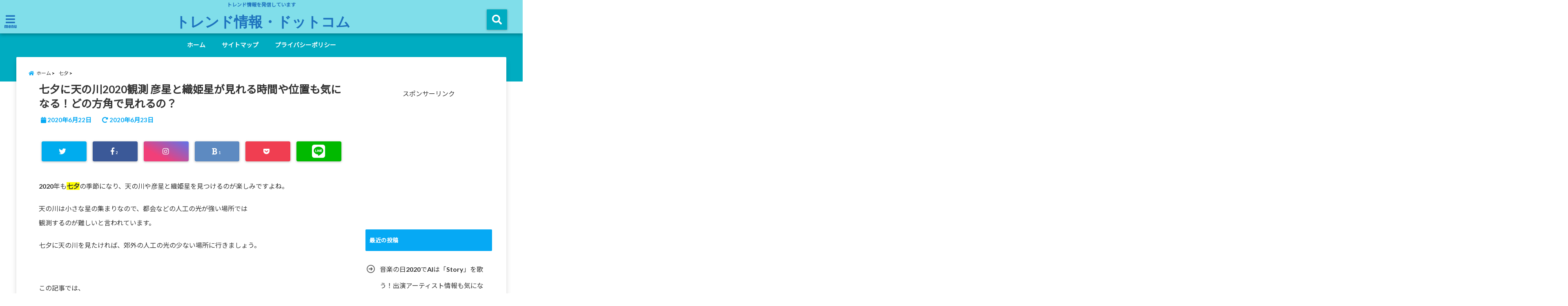

--- FILE ---
content_type: text/html; charset=UTF-8
request_url: https://kkwing.jp/tanabata-hikoboshi-orihimeboshi/
body_size: 27544
content:
<!DOCTYPE html>
<!--[if lt IE 7]> <html class="ie6" lang="ja"
	prefix="og: https://ogp.me/ns#" > <![endif]-->
<!--[if IE 7]> <html class="i7" lang="ja"
	prefix="og: https://ogp.me/ns#" > <![endif]-->
<!--[if IE 8]> <html class="ie" lang="ja"
	prefix="og: https://ogp.me/ns#" > <![endif]-->
<!--[if gt IE 8]><!--> <html lang="ja"
	prefix="og: https://ogp.me/ns#" > <!--<![endif]-->
<head>
<!--[if lt IE 9]>
<script src="https://css3-mediaqueries-js.googlecode.com/svn/trunk/css3-mediaqueries.js"></script>
<script src="https://kkwing.jp/wp-content/themes/elephant3/js/html5shiv.js"></script>
<![endif]-->
<meta charset="UTF-8" />
<meta name="viewport" content="width=device-width,initial-scale=1.0,user-scalable=no">
<meta name="format-detection" content="telephone=no" />
<title>七夕に天の川2020観測 彦星と織姫星が見れる時間や位置も気になる！どの方角で見れるの？ | トレンド情報・ドットコム</title>
<link rel="alternate" type="application/rss+xml" title="トレンド情報・ドットコム RSS Feed" href="https://kkwing.jp/feed/" />
<link rel="pingback" href="https://kkwing.jp/xmlrpc.php" />


<!-- All In One SEO Pack 3.7.0[785,853] -->
<meta name="description"  content="七夕に天の川2020と彦星と織姫星は何時ごろにどの方角で見れるの？ 2020年も七夕の季節になり 天の川や彦星と織姫星を見つけるのが楽しみですよね 七夕に天の川を見たければ 郊外の人工の光の少ない場所に行きましょう この記事では 七夕に天の川や彦星と織姫星は何時ごろに どの方角で見れるのかをお伝えしていきます" />
<meta name="robots" content="index,nofollow" />

<script type="application/ld+json" class="aioseop-schema">{"@context":"https://schema.org","@graph":[{"@type":"Organization","@id":"https://kkwing.jp/#organization","url":"https://kkwing.jp/","name":"トレンド情報・ドットコム","sameAs":[]},{"@type":"WebSite","@id":"https://kkwing.jp/#website","url":"https://kkwing.jp/","name":"トレンド情報・ドットコム","publisher":{"@id":"https://kkwing.jp/#organization"},"potentialAction":{"@type":"SearchAction","target":"https://kkwing.jp/?s={search_term_string}","query-input":"required name=search_term_string"}},{"@type":"WebPage","@id":"https://kkwing.jp/tanabata-hikoboshi-orihimeboshi/#webpage","url":"https://kkwing.jp/tanabata-hikoboshi-orihimeboshi/","inLanguage":"ja","name":"七夕に天の川2020観測 彦星と織姫星が見れる時間や位置も気になる！どの方角で見れるの？","isPartOf":{"@id":"https://kkwing.jp/#website"},"breadcrumb":{"@id":"https://kkwing.jp/tanabata-hikoboshi-orihimeboshi/#breadcrumblist"},"description":"七夕に天の川2020と彦星と織姫星は何時ごろにどの方角で見れるの？\r\n\r\n2020年も七夕の季節になり\r\n天の川や彦星と織姫星を見つけるのが楽しみですよね\r\n\r\n七夕に天の川を見たければ\r\n郊外の人工の光の少ない場所に行きましょう\r\n\r\nこの記事では\r\n七夕に天の川や彦星と織姫星は何時ごろに\r\nどの方角で見れるのかをお伝えしていきます","image":{"@type":"ImageObject","@id":"https://kkwing.jp/tanabata-hikoboshi-orihimeboshi/#primaryimage","url":"https://kkwing.jp/wp-content/uploads/2020/06/fbedf723b9e382c1c0a12e652a7f28ef-e1592820930882.jpg","width":500,"height":334},"primaryImageOfPage":{"@id":"https://kkwing.jp/tanabata-hikoboshi-orihimeboshi/#primaryimage"},"datePublished":"2020-06-22T10:23:55+09:00","dateModified":"2020-06-23T09:38:56+09:00"},{"@type":"Article","@id":"https://kkwing.jp/tanabata-hikoboshi-orihimeboshi/#article","isPartOf":{"@id":"https://kkwing.jp/tanabata-hikoboshi-orihimeboshi/#webpage"},"author":{"@id":"https://kkwing.jp/author/TAKA/#author"},"headline":"七夕に天の川2020観測 彦星と織姫星が見れる時間や位置も気になる！どの方角で見れるの？","datePublished":"2020-06-22T10:23:55+09:00","dateModified":"2020-06-23T09:38:56+09:00","commentCount":0,"mainEntityOfPage":{"@id":"https://kkwing.jp/tanabata-hikoboshi-orihimeboshi/#webpage"},"publisher":{"@id":"https://kkwing.jp/#organization"},"articleSection":"七夕","image":{"@type":"ImageObject","@id":"https://kkwing.jp/tanabata-hikoboshi-orihimeboshi/#primaryimage","url":"https://kkwing.jp/wp-content/uploads/2020/06/fbedf723b9e382c1c0a12e652a7f28ef-e1592820930882.jpg","width":500,"height":334}},{"@type":"Person","@id":"https://kkwing.jp/author/TAKA/#author","name":"TAKA","sameAs":[],"image":{"@type":"ImageObject","@id":"https://kkwing.jp/#personlogo","url":"https://secure.gravatar.com/avatar/713d5c252d0138604b77bc7a45b59655?s=96&d=mm&r=g","width":96,"height":96,"caption":"TAKA"}},{"@type":"BreadcrumbList","@id":"https://kkwing.jp/tanabata-hikoboshi-orihimeboshi/#breadcrumblist","itemListElement":[{"@type":"ListItem","position":1,"item":{"@type":"WebPage","@id":"https://kkwing.jp/","url":"https://kkwing.jp/","name":"トレンド情報・ドットコム"}},{"@type":"ListItem","position":2,"item":{"@type":"WebPage","@id":"https://kkwing.jp/tanabata-hikoboshi-orihimeboshi/","url":"https://kkwing.jp/tanabata-hikoboshi-orihimeboshi/","name":"七夕に天の川2020観測 彦星と織姫星が見れる時間や位置も気になる！どの方角で見れるの？"}}]}]}</script>
<link rel="canonical" href="https://kkwing.jp/tanabata-hikoboshi-orihimeboshi/" />
<meta property="og:type" content="article" />
<meta property="og:title" content="七夕に天の川2020観測 彦星と織姫星が見れる時間や位置も気になる！どの方角で見れるの？ | トレンド情報・ドットコム" />
<meta property="og:description" content="七夕に天の川2020と彦星と織姫星は何時ごろにどの方角で見れるの？ 2020年も七夕の季節になり 天の川や彦星と織姫星を見つけるのが楽しみですよね 七夕に天の川を見たければ 郊外の人工の光の少ない場所に行きましょう この記事では 七夕に天の川や彦星と織姫星は何時ごろに どの方角で見れるのかをお伝えしていきます" />
<meta property="og:url" content="https://kkwing.jp/tanabata-hikoboshi-orihimeboshi/" />
<meta property="og:site_name" content="ママの子育て奮闘記" />
<meta property="og:image" content="https://kkwing.jp/wp-content/uploads/2020/06/fbedf723b9e382c1c0a12e652a7f28ef-e1592820930882.jpg" />
<meta property="article:published_time" content="2020-06-22T10:23:55Z" />
<meta property="article:modified_time" content="2020-06-23T09:38:56Z" />
<meta property="og:image:secure_url" content="https://kkwing.jp/wp-content/uploads/2020/06/fbedf723b9e382c1c0a12e652a7f28ef-e1592820930882.jpg" />
<meta name="twitter:card" content="summary" />
<meta name="twitter:title" content="七夕に天の川2020観測 彦星と織姫星が見れる時間や位置も気になる！どの方角で見れるの？ | トレンド情報・ドットコム" />
<meta name="twitter:description" content="七夕に天の川2020と彦星と織姫星は何時ごろにどの方角で見れるの？ 2020年も七夕の季節になり 天の川や彦星と織姫星を見つけるのが楽しみですよね 七夕に天の川を見たければ 郊外の人工の光の少ない場所に行きましょう この記事では 七夕に天の川や彦星と織姫星は何時ごろに どの方角で見れるのかをお伝えしていきます" />
<meta name="twitter:image" content="https://kkwing.jp/wp-content/uploads/2020/06/fbedf723b9e382c1c0a12e652a7f28ef-e1592820930882.jpg" />
			<script type="text/javascript" >
				window.ga=window.ga||function(){(ga.q=ga.q||[]).push(arguments)};ga.l=+new Date;
				ga('create', 'UA-153289883-1', 'auto');
				// Plugins
				
				ga('send', 'pageview');
			</script>
			<script async src="https://www.google-analytics.com/analytics.js"></script>
			<!-- All In One SEO Pack -->
<link rel="amphtml" href="https://kkwing.jp/tanabata-hikoboshi-orihimeboshi/amp/" /><meta name="generator" content="AMP for WP 1.0.62.2"/><link rel='dns-prefetch' href='//www.google.com' />
<link rel='dns-prefetch' href='//ajax.googleapis.com' />
<link rel='dns-prefetch' href='//s.w.org' />
<link rel='dns-prefetch' href='//c0.wp.com' />
		<script type="text/javascript">
			window._wpemojiSettings = {"baseUrl":"https:\/\/s.w.org\/images\/core\/emoji\/13.0.0\/72x72\/","ext":".png","svgUrl":"https:\/\/s.w.org\/images\/core\/emoji\/13.0.0\/svg\/","svgExt":".svg","source":{"concatemoji":"https:\/\/kkwing.jp\/wp-includes\/js\/wp-emoji-release.min.js?ver=5.5.17"}};
			!function(e,a,t){var n,r,o,i=a.createElement("canvas"),p=i.getContext&&i.getContext("2d");function s(e,t){var a=String.fromCharCode;p.clearRect(0,0,i.width,i.height),p.fillText(a.apply(this,e),0,0);e=i.toDataURL();return p.clearRect(0,0,i.width,i.height),p.fillText(a.apply(this,t),0,0),e===i.toDataURL()}function c(e){var t=a.createElement("script");t.src=e,t.defer=t.type="text/javascript",a.getElementsByTagName("head")[0].appendChild(t)}for(o=Array("flag","emoji"),t.supports={everything:!0,everythingExceptFlag:!0},r=0;r<o.length;r++)t.supports[o[r]]=function(e){if(!p||!p.fillText)return!1;switch(p.textBaseline="top",p.font="600 32px Arial",e){case"flag":return s([127987,65039,8205,9895,65039],[127987,65039,8203,9895,65039])?!1:!s([55356,56826,55356,56819],[55356,56826,8203,55356,56819])&&!s([55356,57332,56128,56423,56128,56418,56128,56421,56128,56430,56128,56423,56128,56447],[55356,57332,8203,56128,56423,8203,56128,56418,8203,56128,56421,8203,56128,56430,8203,56128,56423,8203,56128,56447]);case"emoji":return!s([55357,56424,8205,55356,57212],[55357,56424,8203,55356,57212])}return!1}(o[r]),t.supports.everything=t.supports.everything&&t.supports[o[r]],"flag"!==o[r]&&(t.supports.everythingExceptFlag=t.supports.everythingExceptFlag&&t.supports[o[r]]);t.supports.everythingExceptFlag=t.supports.everythingExceptFlag&&!t.supports.flag,t.DOMReady=!1,t.readyCallback=function(){t.DOMReady=!0},t.supports.everything||(n=function(){t.readyCallback()},a.addEventListener?(a.addEventListener("DOMContentLoaded",n,!1),e.addEventListener("load",n,!1)):(e.attachEvent("onload",n),a.attachEvent("onreadystatechange",function(){"complete"===a.readyState&&t.readyCallback()})),(n=t.source||{}).concatemoji?c(n.concatemoji):n.wpemoji&&n.twemoji&&(c(n.twemoji),c(n.wpemoji)))}(window,document,window._wpemojiSettings);
		</script>
		<!-- kkwing.jp is managing ads with Advanced Ads – https://wpadvancedads.com/ --><script>
						advanced_ads_ready=function(){var fns=[],listener,doc=typeof document==="object"&&document,hack=doc&&doc.documentElement.doScroll,domContentLoaded="DOMContentLoaded",loaded=doc&&(hack?/^loaded|^c/:/^loaded|^i|^c/).test(doc.readyState);if(!loaded&&doc){listener=function(){doc.removeEventListener(domContentLoaded,listener);window.removeEventListener("load",listener);loaded=1;while(listener=fns.shift())listener()};doc.addEventListener(domContentLoaded,listener);window.addEventListener("load",listener)}return function(fn){loaded?setTimeout(fn,0):fns.push(fn)}}();
						</script>
		<style type="text/css">
img.wp-smiley,
img.emoji {
	display: inline !important;
	border: none !important;
	box-shadow: none !important;
	height: 1em !important;
	width: 1em !important;
	margin: 0 .07em !important;
	vertical-align: -0.1em !important;
	background: none !important;
	padding: 0 !important;
}
</style>
	<link rel='stylesheet' id='wp-block-library-css'  href='https://c0.wp.com/c/5.5.17/wp-includes/css/dist/block-library/style.min.css' type='text/css' media='all' />
<style id='wp-block-library-inline-css' type='text/css'>
.has-text-align-justify{text-align:justify;}
</style>
<link rel='stylesheet' id='quads-style-css-css'  href='https://kkwing.jp/wp-content/plugins/quick-adsense-reloaded/includes/gutenberg/dist/blocks.style.build.css?ver=2.0.11.1' type='text/css' media='all' />
<link rel='stylesheet' id='toc-screen-css'  href='https://kkwing.jp/wp-content/plugins/table-of-contents-plus/screen.min.css?ver=2002' type='text/css' media='all' />
<link rel='stylesheet' id='style-css'  href='https://kkwing.jp/wp-content/themes/elephant3/style.css?ver=5.5.17' type='text/css' media='all' />
<link rel='stylesheet' id='child-style-css'  href='https://kkwing.jp/wp-content/themes/elephant3-child/style.css?ver=5.5.17' type='text/css' media='all' />
<link rel='stylesheet' id='jetpack_css-css'  href='https://c0.wp.com/p/jetpack/8.9.4/css/jetpack.css' type='text/css' media='all' />
<style id='quads-styles-inline-css' type='text/css'>
.quads-ad-label { font-size: 12px; text-align: center; color: #333;}
</style>
<link rel="https://api.w.org/" href="https://kkwing.jp/wp-json/" /><link rel="alternate" type="application/json" href="https://kkwing.jp/wp-json/wp/v2/posts/2524" /><link rel='shortlink' href='https://kkwing.jp/?p=2524' />
<link rel="alternate" type="application/json+oembed" href="https://kkwing.jp/wp-json/oembed/1.0/embed?url=https%3A%2F%2Fkkwing.jp%2Ftanabata-hikoboshi-orihimeboshi%2F" />
<link rel="alternate" type="text/xml+oembed" href="https://kkwing.jp/wp-json/oembed/1.0/embed?url=https%3A%2F%2Fkkwing.jp%2Ftanabata-hikoboshi-orihimeboshi%2F&#038;format=xml" />
<script type="text/javascript">
<!--
/******************************************************************************
***   COPY PROTECTED BY http://chetangole.com/blog/wp-copyprotect/   version 3.1.0 ****
******************************************************************************/
function clickIE4(){
if (event.button==2){
return false;
}
}
function clickNS4(e){
if (document.layers||document.getElementById&&!document.all){
if (e.which==2||e.which==3){
return false;
}
}
}

if (document.layers){
document.captureEvents(Event.MOUSEDOWN);
document.onmousedown=clickNS4;
}
else if (document.all&&!document.getElementById){
document.onmousedown=clickIE4;
}

document.oncontextmenu=new Function("return false")
// --> 
</script>

<script type="text/javascript">
/******************************************************************************
***   COPY PROTECTED BY http://chetangole.com/blog/wp-copyprotect/   version 3.1.0 ****
******************************************************************************/
function disableSelection(target){
if (typeof target.onselectstart!="undefined") //For IE 
	target.onselectstart=function(){return false}
else if (typeof target.style.MozUserSelect!="undefined") //For Firefox
	target.style.MozUserSelect="none"
else //All other route (For Opera)
	target.onmousedown=function(){return false}
target.style.cursor = "default"
}
</script>
<script type="text/javascript" src="https://kkwing.jp/wp-content/plugins/quick-adsense-reloaded/assets/js/ads.js"></script><script type='text/javascript'>document.cookie = 'quads_browser_width='+screen.width;</script><style type='text/css'>img#wpstats{display:none}</style>
<style type="text/css">




/*********************************************************
　カスタマイザーのサイトカラー対応部分
*********************************************************/
/*===============================
  1-AB.ヘッダーの背景色（メインカラー）
===============================*/
#header-upper-area {
	background: -webkit-linear-gradient(left, #80deea, #80deea); 
	background: linear-gradient(to right, #80deea, #80deea); 
}

/*===============================
  2.ヘッダー部分文字色
===============================*/
#left-menu { color: #1e73be;}
header .sitename a { color: #1e73be;}
header h1 { color: #1e73be;}
header .descr { color: #1e73be;}
.menu-title { color: #1e73be;}
header .sitename { color: #1e73be;}

/*===============================
3.SP&Tablet左メニューカラー
===============================*/
.left-menu-header { background:#00acc1;}
#left-menu-wrap h4 { background:#00acc1;}

/*===============================
4.ナビメニューの文字色
===============================*/
#spnaviwrap .spnavi ul li a { color: #ffffff;}
#navi-large-area a { color: #ffffff;}
#search-button { color: #ffffff;}


/*===============================
  5.ナビメニューの文字色(MO)
===============================*/
#main-navigation li a:hover {color: #16a5e2;}


/*===============================
  6.ナビメニュー背景色
===============================*/
#search-button{ background:#00acc1;}
.header-info{ background:#00acc1;}
#navi-large-area{ background:#00acc1;}
#spnaviwrap{ background:#00acc1;}
#under-navi{ background:#00acc1;}
/*===============================
  7.ナビメニュー背景色（MO)
===============================*/
#main-navigation li a:hover{ background:#dce5ff;}


/*===============================
  8.ナビドロップダウン文字色
===============================*/
#main-navigation li ul li a{ color: #ffffff;}

/*===============================
  9.ナビドロップダウン背景色
===============================*/
#main-navigation li ul li a{background:#333333;}



/*===============================
  8.メインの文字色
===============================*/
body { color:#333333;}
.post h3 {	color:#333333;}

/*===============================
  9.リンク色
===============================*/
/*リンクテキストの色*/
a { color:#1688e0;
}
/*ページャー*/
.pagination span, .pagination a {color: #1688e0;}
.pagination .current {
	background-color: #1688e0;
}
#comments input[type="submit"]{
	background-color: #1688e0;
}
.kijisita-category a{background:#1688e0;}
.hashtag a {color: #1688e0;}
#prof-kijisita .prof-under-article-right-profurl a{background: #1688e0;}
.tagcloud a{background: #1688e0;}
#breadcrumb i.fa.fa-home{color: #1688e0;}
#breadcrumb i.fa.fa-folder{color: #1688e0;}
/*===============================
  10.リンク色（マウスオン）
===============================*/
/*リンクテキストの色*/
a:hover { color:#50c1a3;}
/*ページャー*/
.pagination a:hover {background-color: #50c1a3;}
#comments input[type="submit"]:hover{background-color: #50c1a3;}

/*===============================
  11.ボタン型リンク色
===============================*/
/*普通のボタンの色*/
.btn-wrap a{ 
	background:#F44336;
	border:2px solid #F44336;
}
/*固定幅1のボタン*/
.btn-wrap.kotei1 a{ 
	background:#F44336;
	border:1px solid #F44336;
}

.btn-wrap.ghost a {
    border: 2px solid #F44336;
    color: #F44336;
}

/*===============================
  12.ボタン型リンク色(マウスオン）
===============================*/
/*普通のボタンの色*/
.btn-wrap a:hover{ 
	background:#FF9800;
	border:2px solid #FF9800;
}
/*固定幅1のボタン*/
.btn-wrap.kotei1 a:hover{ 
	background:#FF9800;
	color:#fff;
	border:1px solid #FF9800;
}
.btn-wrap.ghost a:hover {
    border: 2px solid #FF9800;
	background:#FF9800;
    color: #fff;
}

/*===============================
  13.スペシャルボタン
===============================*/
/*スペシャルボタンノーマル*/
.btn-wrap.spe a {
	border: 2px solid #e57a00;
	background-color:#e57a00;
}

.btn-wrap.spe a::before,
.btn-wrap.spe a::after {
	background: #e57a00;
}
/*スペシャルボタンノーマル2*/
.btn-wrap.spe2 a {
	border: 2px solid #e57a00;
	background-color:#e57a00;
}

.btn-wrap.spe2 a::before,
.btn-wrap.spe2 a::after {
	background: #e57a00;
}

/*ゴーストスペシャルボタン*/
.btn-wrap.ghostspe a {
	border: 2px solid #e57a00;
	color: #e57a00;
}
/*中央から出てくるボタン*/
.btn-wrap.zoomin a {
	border: 2px solid #e57a00;
	color: #e57a00;
}
.btn-wrap.zoomin a:hover::after {
	background: #e57a00;
}
.btn-wrap.zoomin a:hover {
	background-color: #e57a00;
	border-color: #e57a00;
}

/*上からパタッと出てくるボタン*/
.btn-wrap.down a{
	border: 2px solid #e57a00;
	color: #e57a00;
}
.btn-wrap.down a::after {
	background: #e57a00;
}


/*===============================
  14.スペシャルボタン（マウスオン）
===============================*/
/*スペシャルボタンノーマル*/
.btn-wrap.spe a:hover {
	border-color: #2ad3a6;
	color: #2ad3a6;
}

.btn-wrap.spe a:hover::before,
.btn-wrap.spe a:hover::after {
	background-color: #2ad3a6;
}
/*スペシャルボタンノーマル2*/
.btn-wrap.spe2 a:hover {
	border-color: #2ad3a6;
	color: #2ad3a6;
}

.btn-wrap.spe2 a:hover::before,
.btn-wrap.spe2 a:hover::after {
	background-color: #2ad3a6;
}
/*ゴーストスペシャルボタン*/
.btn-wrap.ghostspe a:hover {
	background-color: #2ad3a6;
	border-color: #2ad3a6;
}


/*===============================
  15.見出し色(H2,H3,H4)
===============================*/
.post h2{background: #06a9f4;}
h2{background: #06a9f4;}
.post .fukidasi h2{background: #06a9f4;}
.post .material h2{background: #06a9f4;}
.post .fukidasi h2:after{border-top: 15px solid #06a9f4;}
.post .shadow h2{background: #06a9f4;}
.post .ribbon h2{background: #06a9f4;}
.post .ribbon h2::before,
.post .ribbon h2::after{border-top: 5px solid #06a9f4;}
.post .ribbon h2::before{border-left: 5px solid #06a9f4;}
.post .ribbon h2::after{border-right: 5px solid #06a9f4;}
.post .under-gradline h2{color:#06a9f4;}
.post .under-gradline h2:after{
	background: -moz-linear-gradient(to right, #06a9f4, transparent);
	background: -webkit-linear-gradient(to right, #06a9f4, transparent);
	background: linear-gradient(to right, #06a9f4, transparent);
}
.post .first-big h2{color:#1a1a1a;}
.post .first-big h2:first-letter {
	color:#06a9f4;
	border-bottom:solid 3px #06a9f4;
}
.post .hamiwaku h2{
	border-top: solid 1px #06a9f4;
	border-bottom: solid 1px #06a9f4;
	color:#06a9f4;
}
.post .hamiwaku h2:before,.post .hamiwaku h2:after{
	background-color: #06a9f4;
}
.post .chapter h2{
	border:1px solid #06a9f4;
	color:#06a9f4;
}
.post .chapter h2::after{color: #06a9f4;}
.post .icon h2 {background:#06a9f4;}
.post h3 {
	border-color: #06a9f4;
	color:#06a9f4;
}
.post .h3underline h3 {
	border-color: #06a9f4;
	color:#06a9f4;
}
.post .thin-underline h3 {
	border-color: #06a9f4;
	color:#06a9f4;
}
.post .lh3 h3{
	border-color: #06a9f4;
	color:#06a9f4;
}
.post .stripes h3:after {
background: -webkit-repeating-linear-gradient(-45deg, #06a9f4, #06a9f4 0px, #fff 2px, #fff 2px);
background: repeating-linear-gradient(-45deg, #06a9f4, #06a9f4 0px, #fff 2px, #fff 2px);
}
.post .box2 h3{color: #06a9f4;}
.post .box2 h3::before{color: #06a9f4;}
.post .box2 h3::after{color: #A1B8D1;}
.post h4{	color:#06a9f4;}
.post .trans-color h4{	color:#06a9f4;}
.post .cube-icon h4{	color:#06a9f4;}
.post .left-border h4{border-color: #06a9f4;}
.post .left-thin-border h4{border-color: #06a9f4;}
#newposts h4.widgettitle {
background: #06a9f4;
}
.sankaku {
    border-top: 30px solid #06a9f4;
}
#side aside h4{background:#06a9f4;}

/*===============================
  16.見出し2（H2)文字色
===============================*/
h2{color: #ffffff;}
.post .material h2{color: #ffffff;}
h2.toppage{color:#1a1a1a;}
h2.archiev{color:#1a1a1a;}
.post h2{color: #ffffff;}
.post .ribbon h2{color: #ffffff;}
.post .icon h2 {color: #ffffff;}
.post .icon h2:before{color: #ffffff;}
#newposts h4.widgettitle {color: #ffffff;}
#side aside h4{color: #ffffff;}
#newposts h4.widgettitle span{color: #ffffff;}

/*===============================
  17.ポイントカラー背景色
===============================*/
ul.breadcrumb li:first-child a:before{color: #06a9f4;}
.category_info p{background: #06a9f4;}
.prof-under-article{background: #06a9f4;}
#prof-kijisita{background: #06a9f4;}
.blogbox p { color: #06a9f4;}
.koukai { color: #06a9f4;}
.koushin { color: #06a9f4;}
#kanren .clearfix dt .blog_info {background: #06a9f4;}
.post ul li:before {background: #06a9f4;}
ol li:before  {color: #06a9f4;}
.page-template-page-one-column main ul li:before {background: #06a9f4;}
.page-template-page-one-column main ol li:before {color: #06a9f4;}
.blog-card-title::before {background: #06a9f4;}
.share-wrap{background: #06a9f4;}
.p-entry__push {background: #06a9f4;}
.p-shareButton__a-cont{background: #06a9f4;}
.flow {background: #06a9f4;}
#toc_container p.toc_title{background: #06a9f4;}
#toc_container p.toc_title:before{color: #06a9f4;}
/*固定幅2のボタン*/
.btn-wrap.kotei2 a{ 
	background:#06a9f4;
	border:1px solid #06a9f4;
}
.btn-wrap.kotei2 a:hover{ 
	color:#06a9f4;
	border:1px solid #06a9f4;
}
.prev dt{background: #06a9f4;}
.next dt{background: #06a9f4;}
#topnews .clearfix dd .blog_info p{color: #06a9f4;}
.readmore.wide-card{ color: #06a9f4;}
#newposts span{ color: #06a9f4;}
/*===============================
  18.ポイントカラー文字色
===============================*/
.category_info p{ color: #ffffff;}
.prof-under-article-title{ color: #ffffff;}
.blog-card-title::before{ color: #ffffff;}
.p-entry__push{ color: #ffffff;}
.p-entry__note{ color: #ffffff;}
.p-shareButton__a-cont__btn p{ color: #ffffff;}
.prev dt a{ color: #ffffff;}
.next dt a{ color: #ffffff;}
.prof-under-article{ color: #ffffff;}
.prof-under-article-right-sns a{ color: #ffffff;}
.prof-under-article-name a{ color: #ffffff;}
/*===============================
  19.CTA背景色
===============================*/
#cta-area{
	border-color:#FF9800;
	background:#FF9800;
}

/*===============================
  20.フッター背景色
===============================*/
#footer {	background: #08a8f3;
	}

/*===============================
  21.フッター文字色
===============================*/
/*フッターの見出し*/
#footer h4 {
	color: #ffffff;
}
#footer h4 a {
	color: #ffffff;
}
/*フッターナビの色*/
#footer-navigation li a{
	color: #ffffff;
}

/*フッターリスト表示*/ 
#footer_w ul li {
	color: #ffffff;
}
/* フッターcopyrightの文字色 */
#footer .copy {
	color: #ffffff;
}
/* フッターのテキストの色　*/
#footer p {
	color:#ffffff;
}
/*　フッターのリンクテキストマウスオン時の色　*/	
#footer_w a:hover {
		color: #ffffff;
	}
/*===============================
  22.フッターリンク文字色
===============================*/
/*　フッターのリンクテキストの色　*/	
#footer_w a {
		color: #ffffff;
	}
/*　フッターのサイトタイトル色　*/	
#footer .copy a {
		color: #ffffff;
	}
/*　フッターのリストの点の色　*/	
#footer_w ul li a:before {
		color: #ffffff;
}
/*===============================
  23.フッターコピーライト部分背景色
===============================*/
#copy{background:#051a44;}

/*===============================
  24.上へボタンの背景色
===============================*/
#page-top a{background:#ffc107;}

/*===============================
  25.ヘッダーお知らせ色
===============================*/
.header-info a{	background: #FFC107;}

/*===============================
  26.ヘッダーお知らせ色（マウスオン）
===============================*/
.header-info a:hover{	background: #ffc0cb;}



/*===============================
  27.トップページ最新記事カード色
===============================*/
#topnews dl.clearfix{background: #ffffff;}
#newposts dl.clearfix{background: #ffffff;}
	
/*===============================
  28.トップページ最新記事カード文字色
===============================*/
#topnews .clearfix dd h3 a{color: #1a1a1a;}
#newposts dl dd a{color: #1a1a1a;}



/*===============================
  31.32.ビジネスメニューの色
===============================*/
.header-contact{background: #000142;}
.contact-message{color: #ffffff;}
.contact-tel a{color:#fff;}

/*33背景色*/
body{background:#ffffff;}

/**********************************
 カスタマイザーの切替え部分反映用
**********************************/
/*アイキャッチ画像右上のプロフィール表示・非表示*/
.writer {display:none}
/*アイキャッチ画像直後のプロフィール表示・非表示*/
#prof-upper-article{display:none;}
/*記事下のプロフィール表示・非表示*/
#prof-kijisita{display:none;}
/*この記事気に入ったらいいね表示・非表示*/
.share-wrap{display:none;}


/*ヘッダーのサブタイトルキャッチコピー部分の表示・非表示*/
header .descr {display:;}
.header-fixed-area-desc {display:;}

/*SP・Tablet用のナビ部分の表示・非表示*/
.spnavi {display:null;}
.header-fixed-area-spnavi {display:null;}

/*モバイルのフッターメニューの表示・非表示*/
#footer-kotei {display:;}

/*モバイルのフッターインスタボタンの表示・非表示*/
#instagram-box {display:;}

/*コメント部分の表示・非表示*/
#comments {display:;}

/*サイト全体のフォント変更*/
body{	font-family:;	}

/*投稿日表示・非表示*/
.blogbox{display:;}
#topnews .clearfix dd .blog_info p{display:;}

/*前の記事へ次の記事へ表示・非表示*/
#p-navi{display:;}

/*関連記事表示・非表示*/
#kijisita-wrap{display:;}

/*アイキャッチ画像表示・非表示*/
#eyecatch{display:none;}

/*パンくずの表示位置*/
#breadcrumb{max-width:;}

/*ビジネスメニュー部分表示・非表示*/
.header-contact{display:none;}
/*ビジネスメニューボタン表示・非表示*/
.contact-tel{display:none;}
.contact-line{display:none;}
.contact-mail{display:none;}

@media only screen and (min-width: 781px) {
.contact-tel a{color: #ffffff;}
}
</style>

<style type="text/css">.broken_link, a.broken_link {
	text-decoration: line-through;
}</style>


<!-- OGP -->
<meta property="og:type" content="website">
<meta property="og:description" content="2020年も七夕の季節になり、天の川や彦星と織姫星を見つけるのが楽しみですよね。 天の川は小さな星の集まりなので、都会などの人工の光が強い場所では 観測するのが難しいと言われて ... ">
<meta property="og:title" content="七夕に天の川2020観測 彦星と織姫星が見れる時間や位置も気になる！どの方角で見れるの？">
<meta property="og:url" content="https://kkwing.jp/tanabata-hikoboshi-orihimeboshi/">
<meta property="og:image" content="https://kkwing.jp/wp-content/uploads/2020/06/fbedf723b9e382c1c0a12e652a7f28ef-e1592820930882.jpg">
<meta property="og:site_name" content="トレンド情報・ドットコム">
<meta property="og:locale" content="ja_JP" />
<meta property="fb:admins" content="280000225843319">
<meta property="fb:app_id" content="1760580897575502">
<!-- /OGP -->
<!-- その他 -->
                <meta name="msvalidate.01" content="FACA4BE1DE995157CC27D41EFC4AACFC" />

<script data-ad-client="ca-pub-6821870695552908" async src="https://pagead2.googlesyndication.com/pagead/js/adsbygoogle.js"></script>
</head>


<body class="post-template-default single single-post postid-2524 single-format-standard">
<div id="totalcover">
<!-- Facebookのこの記事気に入ったらいいね用 -->
<div id="fb-root"></div>
<script>(function(d, s, id) {
  var js, fjs = d.getElementsByTagName(s)[0];
  if (d.getElementById(id)) return;
  js = d.createElement(s); js.id = id;
  js.src = "//connect.facebook.net/ja_JP/sdk.js#xfbml=1&version=v2.9&appId=1791998471112354";
  fjs.parentNode.insertBefore(js, fjs);
}(document, 'script', 'facebook-jssdk'));</script>
<!-- /Facebookのこの記事気に入ったらいいね用 -->

<!-- お問い合わせ -->
<div class="header-contact clearfix">
	<div class="contact-message"></div>
	<div class="contact-mail"><a href="">お問い合わせ</a></div>
	<div class="contact-line"><a href="https://line.me/R/ti/p/%40" target="_blank">LINE</a></div>
	<div class="contact-tel"><a href="tel:"><i class="fas fa-phone-square"></i> :</a></div>
</div>
<!-- ヘッダーエリアカバー -->
<div id="header-upper-area" class="">
<header> 
<!-- キャプション -->
	    <p class="descr ">
    トレンド情報を発信しています    </p>
	<!-- キャッチコピー -->
<!-- ロゴ・タイトルエリア -->		
<div id="logo-area">
	<!-- 左ハンバーガーメニュー -->
<input type="checkbox" id="start-menu">
<label for="start-menu">
	<div id="left-menu" class="ripple"><i class="fa fa-bars" aria-hidden="true"></i></div>
		<div class="left-menu-close ">×</div>
		<div class="menu-title"><span class="gf">menu</span></div>
	
</label> 
	<!-- 開いたときのメニュー -->
			<div id="left-menu-wrap">
				<div class="left-menu-header">
				<p class="sitename">
 			        			トレンド情報・ドットコム    			    			</p>	
				</div>
				<div class="left-menu-style">
				<div class="menu"><ul>
<li class="page_item page-item-11"><a href="https://kkwing.jp/sitemap/">サイトマップ</a></li>
<li class="page_item page-item-37"><a href="https://kkwing.jp/privacypolicy/">プライバシーポリシー</a></li>
</ul></div>
				</div>
											 <div class="left-menu-yohaku"></div>
			 </div>
	<!-- 開いたときのメニュー -->		 
<!-- /左ハンバーガーメニュー -->	<!-- ロゴ又はブログ名 -->
	<div id="logo" class="">
    <p class="sitename"><a class="gf" href="https://kkwing.jp/">
        トレンド情報・ドットコム        </a></p>	
	</div>


<!-- モーダル検索 -->
	<input type="checkbox" id="start-search">
	<label for="start-search">
  		 <div id="search-button" class="ripple "><i class="fa fa-search ripple" aria-hidden="true"></i></div>
		 <div id="search-button-close">×</div>
	</label> 
			<!-- 開いたときの検索フォーム -->
			<div id="search-wrap">
			<div id="search" class="">
  <form method="get" id="searchform" action="https://kkwing.jp/">
    <label class="hidden" for="s">
          </label>
    <input type="text" placeholder="サイト内を検索"　value=""  name="s" id="s" />
<button type="submit" id="searchsubmit" value="Search"><i class="fas fa-search"></i></button>
</form>
</div>	
			</div>
			<!-- 開いたときの検索フォーム -->
<!-- /モーダル検索 -->

</div>
<!-- /ロゴ・タイトル・ナビエリア -->
<!-- ここで一旦フロートクリア -->
<div class="clear">
</div>
<!-- /ここで一旦フロートクリア -->
</header>
</div>
<!-- /header-upper-area -->
<div class="header-fixed-area-desc"></div>
<div class="header-fixed-area-main"></div>
<!--ヘッダー上お知らせ-->
<!--ヘッダー上お知らせ-->
	<!--ナビメニューエリア-->
<div id="navi-large-area" class="smanone">
	<!-- ナビメニュー -->
	<div id="navi-area">
    <nav id="main-navigation" class="smanone clearfix">
    <div class="menu-%e3%83%9b%e3%83%bc%e3%83%a0-container"><ul id="menu-%e3%83%9b%e3%83%bc%e3%83%a0" class="menu"><li id="menu-item-71" class="menu-item menu-item-type-custom menu-item-object-custom menu-item-home menu-item-71"><a href="https://kkwing.jp/">ホーム</a></li>
<li id="menu-item-72" class="menu-item menu-item-type-post_type menu-item-object-page menu-item-72"><a href="https://kkwing.jp/sitemap/">サイトマップ</a></li>
<li id="menu-item-74" class="menu-item menu-item-type-post_type menu-item-object-page menu-item-74"><a href="https://kkwing.jp/privacypolicy/">プライバシーポリシー</a></li>
</ul></div>    </nav>

	</div>
	<!-- ナビメニュー -->
</div>
<!--/ナビメニューエリア-->
	<!-- スマホナビ --> 
<div id="spnaviwrap" class="pcnone">
	<div class="spnavi">
 	<nav id="main-navigation" class="pcnone clearfix">
	<div class="menu"><ul>
<li class="page_item page-item-11"><a href="https://kkwing.jp/sitemap/">サイトマップ</a></li>
<li class="page_item page-item-37"><a href="https://kkwing.jp/privacypolicy/">プライバシーポリシー</a></li>
</ul></div>
	</nav>
	</div>
</div>
<!-- /スマホナビ --> 
<!--ヘッダー画像-->
<!-- /ヘッダー画像 --> 
		<div id="under-navi"></div>
			<div id="wrapper"><div id="content">
  <div id="contentInner" class="">
<!--ぱんくず -->
<div id="breadcrumb">
<ul class="breadcrumb" itemscope itemtype="http://schema.org/BreadcrumbList"><li itemprop="itemListElement" itemscope itemtype="http://schema.org/ListItem"><a href="https://kkwing.jp" itemprop="item"><span itemprop="name">ホーム</span></a><meta itemprop="position" content="1" /></li><li itemprop="itemListElement" itemscope itemtype="http://schema.org/ListItem"><a href="https://kkwing.jp/category/%e4%b8%83%e5%a4%95/" itemprop="item"><span itemprop="name">七夕</span></a><meta itemprop="position" content="2" /></li><li itemprop="itemListElement" itemscope itemtype="http://schema.org/ListItem"><a href="https://kkwing.jp/tanabata-hikoboshi-orihimeboshi/" itemprop="item"><span itemprop="name">  七夕に天の川2020観測 彦星と織姫星が見れる時間や位置も気になる！どの方角で見れるの？</span></a><meta itemprop="position" content="3" /></li></ul>
</div>
<div class="clearfix"></div>
<!--/ ぱんくず --> 
<main class="">
 <article>
  <div class="post"> 
	<div class="post-inner">
	<div id="container" class="  "> 
<!? ここから記事タイトル上ウィジェット ?>
<div id="up-articles" class="smanone">
          </div>
<div id="up-articles-sp" class="pcnone">
          </div>
<!? ここまで記事タイトル上ウィジェット ?>

          <!--ループ開始 -->
          	
          <h1 class="entry-title">
            七夕に天の川2020観測 彦星と織姫星が見れる時間や位置も気になる！どの方角で見れるの？          </h1>
<div class="titie-sita-area">
  <div class="blogbox">
	<div class="koukai"><i class="fas fa-calendar"></i>  
       <time class="published" datetime="2020年6月22日"> 2020年6月22日</time>
	</div>
	<div class="koushin">
<!-- update date -->
<i class="fas fa-redo-alt"></i> 
  <time class="updated" datetime="2020年6月23日">
    2020年6月23日  </time>
    </div>
 </div>	
	<div class="writer">
	    <div class="writer-img"><img src="https://secure.gravatar.com/avatar/713d5c252d0138604b77bc7a45b59655?s=100&#038;d=mm&#038;r=g" width="100" height="100" alt="アバター" class="avatar avatar-100 wp-user-avatar wp-user-avatar-100 photo avatar-default" /></div>
		<div class="writer-title"><i class="fa fa-pencil-square" aria-hidden="true"></i> <span class="gf">WRITER</span> </div>
		<div class="writer-name"><a href="https://kkwing.jp/author/TAKA/" title="TAKA の投稿" rel="author">TAKA</a></div>
	</div>
</div>
<!? ここからアイキャッチ画像 ?>
<div id="eyecatch" class="animated fadeIn">
　<div class="ec-position">
  <img width="500" height="334" src="https://kkwing.jp/wp-content/uploads/2020/06/fbedf723b9e382c1c0a12e652a7f28ef-e1592820930882.jpg" class="attachment-full size-full wp-post-image" alt="七夕に天の川2020 彦星と織姫星は何時ごろにどの方角で見れるの？" loading="lazy" /> </div>
</div>
<!? ここまでアイキャッチ画像 ?>
<div class="kijisita-sns-button">

<div class="share animated fadeIn">

 

<div class="sns ">
<ul class="clearfix">
<!--ツイートボタン-->
<li class="twitter ripple  "> 
<a href="http://twitter.com/intent/tweet?url=https%3A%2F%2Fkkwing.jp%2Ftanabata-hikoboshi-orihimeboshi%2F&text=%E4%B8%83%E5%A4%95%E3%81%AB%E5%A4%A9%E3%81%AE%E5%B7%9D2020%E8%A6%B3%E6%B8%AC+%E5%BD%A6%E6%98%9F%E3%81%A8%E7%B9%94%E5%A7%AB%E6%98%9F%E3%81%8C%E8%A6%8B%E3%82%8C%E3%82%8B%E6%99%82%E9%96%93%E3%82%84%E4%BD%8D%E7%BD%AE%E3%82%82%E6%B0%97%E3%81%AB%E3%81%AA%E3%82%8B%EF%BC%81%E3%81%A9%E3%81%AE%E6%96%B9%E8%A7%92%E3%81%A7%E8%A6%8B%E3%82%8C%E3%82%8B%E3%81%AE%EF%BC%9F&via=&tw_p=tweetbutton" target="_blank"><span class="sns-icon"><i class="fab fa-twitter"></i></span><span class="sns-count"></span></a>
</li>

<!--Facebookボタン-->      
<li class="facebook ripple  ">       
<a href="http://www.facebook.com/sharer.php?src=bm&u=https%3A%2F%2Fkkwing.jp%2Ftanabata-hikoboshi-orihimeboshi%2F&t=%E4%B8%83%E5%A4%95%E3%81%AB%E5%A4%A9%E3%81%AE%E5%B7%9D2020%E8%A6%B3%E6%B8%AC+%E5%BD%A6%E6%98%9F%E3%81%A8%E7%B9%94%E5%A7%AB%E6%98%9F%E3%81%8C%E8%A6%8B%E3%82%8C%E3%82%8B%E6%99%82%E9%96%93%E3%82%84%E4%BD%8D%E7%BD%AE%E3%82%82%E6%B0%97%E3%81%AB%E3%81%AA%E3%82%8B%EF%BC%81%E3%81%A9%E3%81%AE%E6%96%B9%E8%A7%92%E3%81%A7%E8%A6%8B%E3%82%8C%E3%82%8B%E3%81%AE%EF%BC%9F" onclick="javascript:window.open(this.href, '', 'menubar=no,toolbar=no,resizable=yes,scrollbars=yes,height=300,width=600');return false;"><span class="sns-icon"><i class="fab fa-facebook-f"></i></span><span class="sns-count">2</span></a>
</li>
      
<!--Instagramボタン-->
<li class="instagram ripple  ">
<a href="https://www.instagram.com/" target="_blank" rel="noopener noreferrer"><span class="sns-icon"><i class="fab fa-instagram"></i></span></a>
</li>

<!--はてブボタン-->  
<li class="hatebu ripple  "> 
<a href="http://b.hatena.ne.jp/add?mode=confirm&url=https%3A%2F%2Fkkwing.jp%2Ftanabata-hikoboshi-orihimeboshi%2F" onclick="javascript:window.open(this.href, '', 'menubar=no,toolbar=no,resizable=yes,scrollbars=yes,height=400,width=510');return false;" ><span class="sns-icon"><i class="fas fa-bold"></i></span><span class="sns-count">1</span></a>
</li>

<!--ポケットボタン-->      
<li class="pocket ripple  ">
<a href="http://getpocket.com/edit?url=https%3A%2F%2Fkkwing.jp%2Ftanabata-hikoboshi-orihimeboshi%2F&title=%E4%B8%83%E5%A4%95%E3%81%AB%E5%A4%A9%E3%81%AE%E5%B7%9D2020%E8%A6%B3%E6%B8%AC+%E5%BD%A6%E6%98%9F%E3%81%A8%E7%B9%94%E5%A7%AB%E6%98%9F%E3%81%8C%E8%A6%8B%E3%82%8C%E3%82%8B%E6%99%82%E9%96%93%E3%82%84%E4%BD%8D%E7%BD%AE%E3%82%82%E6%B0%97%E3%81%AB%E3%81%AA%E3%82%8B%EF%BC%81%E3%81%A9%E3%81%AE%E6%96%B9%E8%A7%92%E3%81%A7%E8%A6%8B%E3%82%8C%E3%82%8B%E3%81%AE%EF%BC%9F" target="_blank" rel="noopener noreferrer"><span class="sns-icon"><i class="fab fa-get-pocket"></i></span><span class="sns-count"></span></a>
</li>

<!--LINEボタン-->   
<li class="line ripple  ">
<a href="http://line.me/R/msg/text/?%E4%B8%83%E5%A4%95%E3%81%AB%E5%A4%A9%E3%81%AE%E5%B7%9D2020%E8%A6%B3%E6%B8%AC+%E5%BD%A6%E6%98%9F%E3%81%A8%E7%B9%94%E5%A7%AB%E6%98%9F%E3%81%8C%E8%A6%8B%E3%82%8C%E3%82%8B%E6%99%82%E9%96%93%E3%82%84%E4%BD%8D%E7%BD%AE%E3%82%82%E6%B0%97%E3%81%AB%E3%81%AA%E3%82%8B%EF%BC%81%E3%81%A9%E3%81%AE%E6%96%B9%E8%A7%92%E3%81%A7%E8%A6%8B%E3%82%8C%E3%82%8B%E3%81%AE%EF%BC%9F%0Ahttps%3A%2F%2Fkkwing.jp%2Ftanabata-hikoboshi-orihimeboshi%2F" target="_blank" rel="noopener noreferrer"><i class="fab fa-line"></i></a>
</li>  

</ul>  
</div>

</div></div>
<!? ここからアイキャッチ下 ?>
<div id="under-eyecatch" class="smanone">
          </div>
<div id="under-eyecatch-sp" class="pcnone">
          </div>
<!? ここまでアイキャッチ下 ?>
<!-- この記事を書いた人【記事上】　ここから -->
<div id="prof-upper-article">
<div class="prof-under-article clearfix ">
	<div class="prof-under-article-title">
	<i class="fa fa-pencil-square" aria-hidden="true"></i>この記事を書いている人 - <span class="gf">WRITER</span> -
	</div>
	<div class="prof-under-article-left">
	<img src="https://secure.gravatar.com/avatar/713d5c252d0138604b77bc7a45b59655?s=150&#038;d=mm&#038;r=g" width="150" height="150" alt="アバター" class="avatar avatar-150 wp-user-avatar wp-user-avatar-150 photo avatar-default" />		<div class="prof-under-article-name">
		<a href="https://kkwing.jp/author/TAKA/" title="TAKA の投稿" rel="author">TAKA</a>		</div>
	</div>
	<div class="prof-under-article-right">
		<div class="prof-under-article-right-sns">
		</div>
		<div class="prof-under-article-right-description smanone">
					</div>
		<div class="prof-under-article-right-profurl">
					</div>
	</div>	
</div>
</div>
<!-- この記事を書いた人【記事上】ここまで -->   
          <p>2020年も<font style="background-color:yellow"><b>七夕</b></font>の季節になり、天の川や彦星と織姫星を見つけるのが楽しみですよね。</p>
<p>天の川は小さな星の集まりなので、都会などの人工の光が強い場所では<br />
観測するのが難しいと言われています。</p>
<p>七夕に天の川を見たければ、郊外の人工の光の少ない場所に行きましょう。<br />
&nbsp;<br />
&nbsp;<br />
この記事では、<br />
七夕に天の川や<strong>彦星</strong>と<strong>織姫星</strong>が見れる時間や位置、<br />
どの方角で見れるのかをお伝えしていきます。<br />
&nbsp;<br />
&nbsp;</p>
<p><font style="background-color:yellow"><b>七夕の関連記事については、こちらもご覧ください</b></font><br />
&nbsp;<br />
<a href="https://kkwing.jp/tanabata-negaigoto/" rel="noopener noreferrer" target="_blank">七夕の願い事の例文！保育園・幼稚園で書く方法と短冊の色の意味も気になる！</a></p>
<p>&nbsp;<br />
&nbsp;<br />

<!-- WP QUADS Content Ad Plugin v. 2.0.11.1 -->
<div class="quads-location quads-ad1" id="quads-ad1" style="float:none;margin:0px 0 0px 0;text-align:center;">
<p style=”text-align: center;”><span style=”color: #999999; font-size: 12pt;”>スポンサーリンク</span></p>
<script async src="https://pagead2.googlesyndication.com/pagead/js/adsbygoogle.js"></script>
<!-- トレンド情報・ドットコム・記事下PC左レクタングル(大) スクェア レシポンシブ -->
<ins class="adsbygoogle"
     style="display:block"
     data-ad-client="ca-pub-6821870695552908"
     data-ad-slot="1841184499"
     data-ad-format="auto"
     data-full-width-responsive="true"></ins>
<script>
     (adsbygoogle = window.adsbygoogle || []).push({});
</script>
</div>
<br />
&nbsp;<br />

<!-- WP QUADS Content Ad Plugin v. 2.0.11.1 -->
<div class="quads-location quads-ad3" id="quads-ad3" style="float:none;margin:0px 0 0px 0;text-align:center;">
<script async src="https://pagead2.googlesyndication.com/pagead/js/adsbygoogle.js"></script>
<!-- トレンド情報・ドットコム・記事上リンク広告横長 レシポンシブ -->
<ins class="adsbygoogle"
     style="display:block"
     data-ad-client="ca-pub-6821870695552908"
     data-ad-slot="4470189596"
     data-ad-format="link"
     data-full-width-responsive="true"></ins>
<script>
     (adsbygoogle = window.adsbygoogle || []).push({});
</script>
</div>
<br />
&nbsp;<br />
&nbsp;</p>
<div id="toc_container" class="no_bullets"><p class="toc_title">目次</p><ul class="toc_list"><li><a href="#i"><span class="toc_number toc_depth_1">1</span> 七夕の彦星と織姫星の見れる時間や位置(方角)は？</a></li><li><a href="#i-2"><span class="toc_number toc_depth_1">2</span> 七夕の彦星と織姫星</a></li><li><a href="#2020"><span class="toc_number toc_depth_1">3</span> 七夕の天の川2020の観測できる時間と位置(方角)</a></li><li><a href="#i-3"><span class="toc_number toc_depth_1">4</span> 天の川について</a></li><li><a href="#2020-2"><span class="toc_number toc_depth_1">5</span> 七夕に天の川2020観測 彦星と織姫星が見れる時間や位置も気になる！
どの方角で見れるの？
まとめ</a></li></ul></div>
<h2><span id="i">七夕の彦星と織姫星の見れる時間や位置(方角)は？</span></h2>
<p>&nbsp;<br />
彦星と織姫星は毎年七夕の頃には、<br />
<font color="red"><b>21時頃</b></font>に東の空に見えています。<br />
&nbsp;<br />
&nbsp;<br />
2020年の七夕では夜21時ごろ<br />
「<font style="background-color:yellow"><b>彦星</b></font>」は<strong>東南東の空</strong>の「<strong>低い</strong>」ところに見られます。<br />
「<font style="background-color:yellow"><b>織姫星</b></font>」は<strong>東の空</strong>の「<strong>高い</strong>」ところに見られます。<br />
&nbsp;<br />
&nbsp;<br />
&nbsp;</p>
<div class="kkwin-%e8%a6%8b%e5%87%ba%e3%81%97%ef%bc%92%e3%81%a4%e7%9b%ae%e3%81%ae%e4%b8%8a" id="kkwin-618761501"><div align="center">スポンサーリンク</div>
<script async src="https://pagead2.googlesyndication.com/pagead/js/adsbygoogle.js"></script>
<ins class="adsbygoogle"
     style="display:block; text-align:center;"
     data-ad-layout="in-article"
     data-ad-format="fluid"
     data-ad-client="ca-pub-6821870695552908"
     data-ad-slot="4274939085"></ins>
<script>
     (adsbygoogle = window.adsbygoogle || []).push({});
</script></div><h2><span id="i-2">七夕の彦星と織姫星</span></h2>
<p>&nbsp;<br />
彦星（牽牛星）はわし座の「<font style="background-color:yellow"><b>アルタイル</b></font>」のことをいい<br />
織姫星（織女星）はこと座の「<font style="background-color:yellow"><b>ベガ</b></font>」のことをいいます<br />
&nbsp;<br />
どちらの星も<font color="red"><b>1等星</b></font>なので光の強さは強いため<br />
とても目立っているので、市街地でも見つけることができます<br />
&nbsp;<br />
&nbsp;<br />
&nbsp; </p>
<div class="kkwin-%e8%a6%8b%e5%87%ba%e3%81%97%e4%b8%8a" id="kkwin-274845231"><div align="center">スポンサーリンク</div>
<script async src="https://pagead2.googlesyndication.com/pagead/js/adsbygoogle.js"></script>
<ins class="adsbygoogle"
     style="display:block; text-align:center;"
     data-ad-layout="in-article"
     data-ad-format="fluid"
     data-ad-client="ca-pub-6821870695552908"
     data-ad-slot="4274939085"></ins>
<script>
     (adsbygoogle = window.adsbygoogle || []).push({});
</script></div><h2><span id="2020">七夕の天の川2020の観測できる時間と位置(方角)</span></h2>
<p>&nbsp;<br />
彦星や織姫星とちがい、<font style="background-color:yellow"><b>天の川</b></font>は小さな星の集まりです<br />
&nbsp;<br />
&nbsp;<br />
都会などの人工の光が強い場所では<br />
観測するのが難しいです<br />
&nbsp;<br />
&nbsp;<br />
七夕に天の川も見たい方は、<br />
<font color="red"><b>山や高原、海辺</b></font>など、人工の灯りがなく<br />
街灯りの影響を受けない場所がオススメです<br />
&nbsp;<br />
&nbsp;<br />
七夕の頃の日没は、19時くらいですが<br />
太陽が沈んでも、地平線下にある太陽の影響で<br />
空には、ほのかに明るさが残っています<br />
&nbsp;<br />
&nbsp;<br />
空が完全に暗くなるまでは<br />
残念ながら天の川を見ることができません<br />
&nbsp;<br />
&nbsp;<br />
深夜に観察することもできますが<br />
七夕の日ということを考えると<br />
お子さんと一緒に見たいという方も多いのではないでしょうか<br />
&nbsp;<br />
&nbsp;<br />
翌日のお仕事やお子さんの就寝やなどを考えると<br />
<font color="red"><b>21時頃がベスト</b></font>といえます<br />
&nbsp;<br />
&nbsp;<br />
天の川は空に固定されているわけではありません</p>
<p>星座や太陽や月が、空の中を移動していくように<br />
天の川も時間の経過とともに、夜空の中で少しずつ位置を変えていきます<br />
&nbsp;<br />
&nbsp;<br />
七夕の日の天の川は<font style="background-color:yellow"><b>東の方角</b></font>で見ることができます<br />
&nbsp;<br />
天の川の両岸には<font color="red"><b>1等星</b></font>の<font style="background-color:yellow"><b>彦星</b></font>や<font style="background-color:yellow"><b>織姫星</b></font>が輝いていますので<br />
目印にされるのがいいです<br />
&nbsp;<br />
&nbsp;</p>
<p>見るべき方角を知っていても、<br />
実際に空の下でどっちを向いたらいいのかわからなくなることがあります<br />
そんなとき、持っていると便利なのが「<font style="background-color:yellow"><b>方位磁針（コンパス）</b></font>」<br />
&nbsp;<br />
スマホにアプリとして入っている方もいると思います<br />
&nbsp;<br />
<font color="red"><b>天体観測</b></font>での方位磁針（コンパス）は必需品となります<br />
&nbsp;</p>
<div class="kaerebalink-box" style="text-align:left;padding-bottom:20px;font-size:small;zoom: 1;overflow: hidden;">
<div class="kaerebalink-image" style="float:left;margin:0 15px 10px 0;"><a href="//ck.jp.ap.valuecommerce.com/servlet/referral?sid=3437791&#038;pid=886509420&#038;vc_url=https%3A%2F%2Fstore.shopping.yahoo.co.jp%2Fy-sofmap%2F4955295430246.html&#038;vcptn=kaereba" target="_blank" rel="noopener noreferrer"><img src="https://item-shopping.c.yimg.jp/i/j/y-sofmap_4955295430246" style="border: none;" /></a></div>
<div class="kaerebalink-info" style="line-height:120%;zoom: 1;overflow: hidden;">
<div class="kaerebalink-name" style="margin-bottom:10px;line-height:120%"><a href="//ck.jp.ap.valuecommerce.com/servlet/referral?sid=3437791&#038;pid=886509420&#038;vc_url=https%3A%2F%2Fstore.shopping.yahoo.co.jp%2Fy-sofmap%2F4955295430246.html&#038;vcptn=kaereba" target="_blank" rel="noopener noreferrer">Vixen(ビクセン) オイル式コンパス LEDコンパス ブルー</a></p>
<div class="kaerebalink-powered-date" style="font-size:8pt;margin-top:5px;font-family:verdana;line-height:120%">posted with <a href="https://kaereba.com" rel="nofollow noopener noreferrer" target="_blank">カエレバ</a></div>
</div>
<div class="kaerebalink-detail" style="margin-bottom:5px;"> ソフマップPayPayモール店     </div>
<div class="kaerebalink-link1" style="margin-top:10px;">
<div class="shoplinkyahoo" style="display:inline;margin-right:5px;background: url('//img.yomereba.com/kz_k_01.gif') 0 -150px no-repeat;padding: 2px 0 2px 18px;white-space: nowrap;"><a href="//ck.jp.ap.valuecommerce.com/servlet/referral?sid=3437791&#038;pid=886509420&#038;vc_url=http%3A%2F%2Fsearch.shopping.yahoo.co.jp%2Fsearch%3Fp%3DVixen%2520%25E3%2582%25B3%25E3%2583%25B3%25E3%2583%2591%25E3%2582%25B9%2520%25E3%2582%25AA%25E3%2582%25A4%25E3%2583%25AB%25E5%25BC%258F%25E3%2582%25B3%25E3%2583%25B3%25E3%2583%2591%25E3%2582%25B9%2520LED%25E3%2582%25B3%25E3%2583%25B3%25E3%2583%2591%25E3%2582%25B9%2520%25E3%2583%2596%25E3%2583%25AB%25E3%2583%25BC&#038;vcptn=kaereba" target="_blank" rel="noopener noreferrer">Yahooショッピングで探す<img loading="lazy" src="//ad.jp.ap.valuecommerce.com/servlet/gifbanner?sid=3437791&#038;pid=886509420" height="1" width="1" border="0"></a></div>
<div class="shoplinkamazon" style="display:inline;margin-right:5px;background: url('//img.yomereba.com/kz_k_01.gif') 0 0 no-repeat;padding: 2px 0 2px 18px;white-space: nowrap;"><a href="https://www.amazon.co.jp/gp/search?keywords=Vixen%20%E3%82%B3%E3%83%B3%E3%83%91%E3%82%B9%20%E3%82%AA%E3%82%A4%E3%83%AB%E5%BC%8F%E3%82%B3%E3%83%B3%E3%83%91%E3%82%B9%20LED%E3%82%B3%E3%83%B3%E3%83%91%E3%82%B9%20%E3%83%96%E3%83%AB%E3%83%BC&amp;__mk_ja_JP=%E3%82%AB%E3%82%BF%E3%82%AB%E3%83%8A&amp;tag=netbusenafiri-22" target="_blank" rel="noopener noreferrer" class="broken_link">Amazonで探す</a></div>
<div class="shoplinkrakuten" style="display:inline;margin-right:5px;background: url('//img.yomereba.com/kz_k_01.gif') 0 -50px no-repeat;padding: 2px 0 2px 18px;white-space: nowrap;"><a href="https://hb.afl.rakuten.co.jp/hgc/1798d9be.8a580eeb.1798d9bf.96195a13/?pc=https%3A%2F%2Fsearch.rakuten.co.jp%2Fsearch%2Fmall%2FVixen%2520%25E3%2582%25B3%25E3%2583%25B3%25E3%2583%2591%25E3%2582%25B9%2520%25E3%2582%25AA%25E3%2582%25A4%25E3%2583%25AB%25E5%25BC%258F%25E3%2582%25B3%25E3%2583%25B3%25E3%2583%2591%25E3%2582%25B9%2520LED%25E3%2582%25B3%25E3%2583%25B3%25E3%2583%2591%25E3%2582%25B9%2520%25E3%2583%2596%25E3%2583%25AB%25E3%2583%25BC%2F-%2Ff.1-p.1-s.1-sf.0-st.A-v.2%3Fx%3D0%26scid%3Daf_ich_link_urltxt&#038;m=http%3A%2F%2Fm.rakuten.co.jp%2F" target="_blank" rel="noopener noreferrer">楽天市場で探す</a></div>
</div>
</div>
<div class="booklink-footer" style="clear: left"></div>
</div>
<p>&nbsp;<br />
&nbsp;<br />
&nbsp;</p>
<p>肉眼では雲のように見える<strong>天の川</strong>ですが<br />
レンズ越しに見ると、星がいっぱい見えます<br />
&nbsp;<br />
まるで陽の光を反射してキラキラと輝く川面のように<br />
天の川もきらめいて見えますので何度見ても感激してしまう、美しい光景です<br />
&nbsp;<br />
双眼鏡もあると感激度も倍になります<br />
&nbsp;</p>
<div class="kaerebalink-box" style="text-align:left;padding-bottom:20px;font-size:small;zoom: 1;overflow: hidden;">
<div class="kaerebalink-image" style="float:left;margin:0 15px 10px 0;"><a href="//ck.jp.ap.valuecommerce.com/servlet/referral?sid=3437791&#038;pid=886509420&#038;vc_url=https%3A%2F%2Fstore.shopping.yahoo.co.jp%2Faries8%2F20181122033926-00532.html&#038;vcptn=kaereba" target="_blank" rel="noopener noreferrer"><img src="https://item-shopping.c.yimg.jp/i/j/aries8_20181122033926-00532" style="border: none;" /></a></div>
<div class="kaerebalink-info" style="line-height:120%;zoom: 1;overflow: hidden;">
<div class="kaerebalink-name" style="margin-bottom:10px;line-height:120%"><a href="//ck.jp.ap.valuecommerce.com/servlet/referral?sid=3437791&#038;pid=886509420&#038;vc_url=https%3A%2F%2Fstore.shopping.yahoo.co.jp%2Faries8%2F20181122033926-00532.html&#038;vcptn=kaereba" target="_blank" rel="noopener noreferrer">Vixen 双眼鏡 アクティシリーズ アクティH8x21ブラック 71028-7</a></p>
<div class="kaerebalink-powered-date" style="font-size:8pt;margin-top:5px;font-family:verdana;line-height:120%">posted with <a href="https://kaereba.com" rel="nofollow noopener noreferrer" target="_blank">カエレバ</a></div>
</div>
<div class="kaerebalink-detail" style="margin-bottom:5px;"> エアリーズ     </div>
<div class="kaerebalink-link1" style="margin-top:10px;">
<div class="shoplinkyahoo" style="display:inline;margin-right:5px;background: url('//img.yomereba.com/kz_k_01.gif') 0 -150px no-repeat;padding: 2px 0 2px 18px;white-space: nowrap;"><a href="//ck.jp.ap.valuecommerce.com/servlet/referral?sid=3437791&#038;pid=886509420&#038;vc_url=http%3A%2F%2Fsearch.shopping.yahoo.co.jp%2Fsearch%3Fp%3DVixen%2520%25E5%258F%258C%25E7%259C%25BC%25E9%258F%25A1%2520%25E3%2582%25A2%25E3%2582%25AF%25E3%2583%2586%25E3%2582%25A3%25E3%2582%25B7%25E3%2583%25AA%25E3%2583%25BC%25E3%2582%25BA%2520%25E3%2582%25A2%25E3%2582%25AF%25E3%2583%2586%25E3%2582%25A3H8x21%25E3%2583%2596%25E3%2583%25A9%25E3%2583%2583%25E3%2582%25AF&#038;vcptn=kaereba" target="_blank" rel="noopener noreferrer">Yahooショッピングで探す<img loading="lazy" src="//ad.jp.ap.valuecommerce.com/servlet/gifbanner?sid=3437791&#038;pid=886509420" height="1" width="1" border="0"></a></div>
<div class="shoplinkamazon" style="display:inline;margin-right:5px;background: url('//img.yomereba.com/kz_k_01.gif') 0 0 no-repeat;padding: 2px 0 2px 18px;white-space: nowrap;"><a href="https://www.amazon.co.jp/gp/search?keywords=Vixen%20%E5%8F%8C%E7%9C%BC%E9%8F%A1%20%E3%82%A2%E3%82%AF%E3%83%86%E3%82%A3%E3%82%B7%E3%83%AA%E3%83%BC%E3%82%BA%20%E3%82%A2%E3%82%AF%E3%83%86%E3%82%A3H8x21%E3%83%96%E3%83%A9%E3%83%83%E3%82%AF&#038;__mk_ja_JP=%E3%82%AB%E3%82%BF%E3%82%AB%E3%83%8A&#038;tag=netbusenafiri-22" target="_blank" rel="noopener noreferrer">Amazonで探す</a></div>
<div class="shoplinkrakuten" style="display:inline;margin-right:5px;background: url('//img.yomereba.com/kz_k_01.gif') 0 -50px no-repeat;padding: 2px 0 2px 18px;white-space: nowrap;"><a href="https://hb.afl.rakuten.co.jp/hgc/1798d9be.8a580eeb.1798d9bf.96195a13/?pc=https%3A%2F%2Fsearch.rakuten.co.jp%2Fsearch%2Fmall%2FVixen%2520%25E5%258F%258C%25E7%259C%25BC%25E9%258F%25A1%2520%25E3%2582%25A2%25E3%2582%25AF%25E3%2583%2586%25E3%2582%25A3%25E3%2582%25B7%25E3%2583%25AA%25E3%2583%25BC%25E3%2582%25BA%2520%25E3%2582%25A2%25E3%2582%25AF%25E3%2583%2586%25E3%2582%25A3H8x21%25E3%2583%2596%25E3%2583%25A9%25E3%2583%2583%25E3%2582%25AF%2F-%2Ff.1-p.1-s.1-sf.0-st.A-v.2%3Fx%3D0%26scid%3Daf_ich_link_urltxt%26m%3Dhttp%3A%2F%2Fm.rakuten.co.jp%2F" target="_blank" rel="noopener noreferrer">楽天市場で探す</a></div>
</div>
</div>
<div class="booklink-footer" style="clear: left"></div>
</div>
<p>&nbsp;<br />
&nbsp;<br />
&nbsp;</p>
<div class="kkwin-%e8%a6%8b%e5%87%ba%e3%81%97%e4%b8%8a_2" id="kkwin-1567324067"><div align="center">スポンサーリンク</div>
<script async src="https://pagead2.googlesyndication.com/pagead/js/adsbygoogle.js"></script>
<ins class="adsbygoogle"
     style="display:block; text-align:center;"
     data-ad-layout="in-article"
     data-ad-format="fluid"
     data-ad-client="ca-pub-6821870695552908"
     data-ad-slot="4274939085"></ins>
<script>
     (adsbygoogle = window.adsbygoogle || []).push({});
</script></div><h2><span id="i-3">天の川について</span></h2>
<p>&nbsp;<br />
天の川は時間帯を選ばなければ<br />
春でも秋でも冬でも1年中、観測することができます</p>
<p>ただ、見ごたえがあるのはやはり<font color="red"><b>夏</b></font>になります<br />
&nbsp;<br />
&nbsp;<br />
理由は夏の星座として知られる「<font style="background-color:yellow"><b>いて座</b></font>」付近の天の川が<br />
もっとも幅広くて明るく輝いて見えるからです<br />
&nbsp;<br />
&nbsp;<br />
&nbsp;</p>
<p><strong>庭から見える天の川銀河撮影 天の川銀河のタイムラプス</strong><br />
&nbsp;<br />
<div class="youtube-container"><iframe width="560" height="315" src="https://www.youtube.com/embed/aDYLV1UtxFQ" frameborder="0" allow="accelerometer; autoplay; encrypted-media; gyroscope; picture-in-picture" allowfullscreen></iframe></div><br />
&nbsp;<br />
&nbsp;</p>
<blockquote class="instagram-media" data-instgrm-captioned data-instgrm-permalink="https://www.instagram.com/p/Bz5HWR0gvMa/?utm_source=ig_embed&amp;utm_campaign=loading" data-instgrm-version="12" style=" background:#FFF; border:0; border-radius:3px; box-shadow:0 0 1px 0 rgba(0,0,0,0.5),0 1px 10px 0 rgba(0,0,0,0.15); margin: 1px; max-width:540px; min-width:326px; padding:0; width:99.375%; width:-webkit-calc(100% - 2px); width:calc(100% - 2px);">
<div style="padding:16px;"> <a href="https://www.instagram.com/p/Bz5HWR0gvMa/?utm_source=ig_embed&amp;utm_campaign=loading" style=" background:#FFFFFF; line-height:0; padding:0 0; text-align:center; text-decoration:none; width:100%;" target="_blank" rel="noopener noreferrer"> </p>
<div style=" display: flex; flex-direction: row; align-items: center;">
<div style="background-color: #F4F4F4; border-radius: 50%; flex-grow: 0; height: 40px; margin-right: 14px; width: 40px;"></div>
<div style="display: flex; flex-direction: column; flex-grow: 1; justify-content: center;">
<div style=" background-color: #F4F4F4; border-radius: 4px; flex-grow: 0; height: 14px; margin-bottom: 6px; width: 100px;"></div>
<div style=" background-color: #F4F4F4; border-radius: 4px; flex-grow: 0; height: 14px; width: 60px;"></div>
</div>
</div>
<div style="padding: 19% 0;"></div>
<div style="display:block; height:50px; margin:0 auto 12px; width:50px;"><svg width="50px" height="50px" viewBox="0 0 60 60" version="1.1" xmlns="https://www.w3.org/2000/svg" xmlns:xlink="https://www.w3.org/1999/xlink"><g stroke="none" stroke-width="1" fill="none" fill-rule="evenodd"><g transform="translate(-511.000000, -20.000000)" fill="#000000"><g><path d="M556.869,30.41 C554.814,30.41 553.148,32.076 553.148,34.131 C553.148,36.186 554.814,37.852 556.869,37.852 C558.924,37.852 560.59,36.186 560.59,34.131 C560.59,32.076 558.924,30.41 556.869,30.41 M541,60.657 C535.114,60.657 530.342,55.887 530.342,50 C530.342,44.114 535.114,39.342 541,39.342 C546.887,39.342 551.658,44.114 551.658,50 C551.658,55.887 546.887,60.657 541,60.657 M541,33.886 C532.1,33.886 524.886,41.1 524.886,50 C524.886,58.899 532.1,66.113 541,66.113 C549.9,66.113 557.115,58.899 557.115,50 C557.115,41.1 549.9,33.886 541,33.886 M565.378,62.101 C565.244,65.022 564.756,66.606 564.346,67.663 C563.803,69.06 563.154,70.057 562.106,71.106 C561.058,72.155 560.06,72.803 558.662,73.347 C557.607,73.757 556.021,74.244 553.102,74.378 C549.944,74.521 548.997,74.552 541,74.552 C533.003,74.552 532.056,74.521 528.898,74.378 C525.979,74.244 524.393,73.757 523.338,73.347 C521.94,72.803 520.942,72.155 519.894,71.106 C518.846,70.057 518.197,69.06 517.654,67.663 C517.244,66.606 516.755,65.022 516.623,62.101 C516.479,58.943 516.448,57.996 516.448,50 C516.448,42.003 516.479,41.056 516.623,37.899 C516.755,34.978 517.244,33.391 517.654,32.338 C518.197,30.938 518.846,29.942 519.894,28.894 C520.942,27.846 521.94,27.196 523.338,26.654 C524.393,26.244 525.979,25.756 528.898,25.623 C532.057,25.479 533.004,25.448 541,25.448 C548.997,25.448 549.943,25.479 553.102,25.623 C556.021,25.756 557.607,26.244 558.662,26.654 C560.06,27.196 561.058,27.846 562.106,28.894 C563.154,29.942 563.803,30.938 564.346,32.338 C564.756,33.391 565.244,34.978 565.378,37.899 C565.522,41.056 565.552,42.003 565.552,50 C565.552,57.996 565.522,58.943 565.378,62.101 M570.82,37.631 C570.674,34.438 570.167,32.258 569.425,30.349 C568.659,28.377 567.633,26.702 565.965,25.035 C564.297,23.368 562.623,22.342 560.652,21.575 C558.743,20.834 556.562,20.326 553.369,20.18 C550.169,20.033 549.148,20 541,20 C532.853,20 531.831,20.033 528.631,20.18 C525.438,20.326 523.257,20.834 521.349,21.575 C519.376,22.342 517.703,23.368 516.035,25.035 C514.368,26.702 513.342,28.377 512.574,30.349 C511.834,32.258 511.326,34.438 511.181,37.631 C511.035,40.831 511,41.851 511,50 C511,58.147 511.035,59.17 511.181,62.369 C511.326,65.562 511.834,67.743 512.574,69.651 C513.342,71.625 514.368,73.296 516.035,74.965 C517.703,76.634 519.376,77.658 521.349,78.425 C523.257,79.167 525.438,79.673 528.631,79.82 C531.831,79.965 532.853,80.001 541,80.001 C549.148,80.001 550.169,79.965 553.369,79.82 C556.562,79.673 558.743,79.167 560.652,78.425 C562.623,77.658 564.297,76.634 565.965,74.965 C567.633,73.296 568.659,71.625 569.425,69.651 C570.167,67.743 570.674,65.562 570.82,62.369 C570.966,59.17 571,58.147 571,50 C571,41.851 570.966,40.831 570.82,37.631"></path></g></g></g></svg></div>
<div style="padding-top: 8px;">
<div style=" color:#3897f0; font-family:Arial,sans-serif; font-size:14px; font-style:normal; font-weight:550; line-height:18px;"> この投稿をInstagramで見る</div>
</div>
<div style="padding: 12.5% 0;"></div>
<div style="display: flex; flex-direction: row; margin-bottom: 14px; align-items: center;">
<div>
<div style="background-color: #F4F4F4; border-radius: 50%; height: 12.5px; width: 12.5px; transform: translateX(0px) translateY(7px);"></div>
<div style="background-color: #F4F4F4; height: 12.5px; transform: rotate(-45deg) translateX(3px) translateY(1px); width: 12.5px; flex-grow: 0; margin-right: 14px; margin-left: 2px;"></div>
<div style="background-color: #F4F4F4; border-radius: 50%; height: 12.5px; width: 12.5px; transform: translateX(9px) translateY(-18px);"></div>
</div>
<div style="margin-left: 8px;">
<div style=" background-color: #F4F4F4; border-radius: 50%; flex-grow: 0; height: 20px; width: 20px;"></div>
<div style=" width: 0; height: 0; border-top: 2px solid transparent; border-left: 6px solid #f4f4f4; border-bottom: 2px solid transparent; transform: translateX(16px) translateY(-4px) rotate(30deg)"></div>
</div>
<div style="margin-left: auto;">
<div style=" width: 0px; border-top: 8px solid #F4F4F4; border-right: 8px solid transparent; transform: translateY(16px);"></div>
<div style=" background-color: #F4F4F4; flex-grow: 0; height: 12px; width: 16px; transform: translateY(-4px);"></div>
<div style=" width: 0; height: 0; border-top: 8px solid #F4F4F4; border-left: 8px solid transparent; transform: translateY(-4px) translateX(8px);"></div>
</div>
</div>
<p></a> </p>
<p style=" margin:8px 0 0 0; padding:0 4px;"> <a href="https://www.instagram.com/p/Bz5HWR0gvMa/?utm_source=ig_embed&amp;utm_campaign=loading" style=" color:#000; font-family:Arial,sans-serif; font-size:14px; font-style:normal; font-weight:normal; line-height:17px; text-decoration:none; word-wrap:break-word;" target="_blank" rel="noopener noreferrer">7月の天の川。去年のですけどね。今年は天気が悪くて撮れませんねー。梅雨が明けるのももうすぐ。 ・ #pix524_milkyway #milkyway #sky #nightview #star #stars #galaxy #landscape #japan #igersjp #ig_japan #天の川 #星空 #星空撮影 #夜空 #night</a></p>
<p style=" color:#c9c8cd; font-family:Arial,sans-serif; font-size:14px; line-height:17px; margin-bottom:0; margin-top:8px; overflow:hidden; padding:8px 0 7px; text-align:center; text-overflow:ellipsis; white-space:nowrap;"><a href="https://www.instagram.com/pix524/?utm_source=ig_embed&amp;utm_campaign=loading" style=" color:#c9c8cd; font-family:Arial,sans-serif; font-size:14px; font-style:normal; font-weight:normal; line-height:17px;" target="_blank" rel="noopener noreferrer"> Mike</a>(@pix524)がシェアした投稿 &#8211; <time style=" font-family:Arial,sans-serif; font-size:14px; line-height:17px;" datetime="2019-07-14T09:38:16+00:00">2019年 7月月14日午前2時38分PDT</time></p>
</div>
</blockquote>
<p> <script async src="//www.instagram.com/embed.js"></script></p>
<p>&nbsp;<br />
&nbsp;<br />
&nbsp;</p>
<div class="kkwin-%e8%a6%8b%e5%87%ba%e3%81%97%e4%b8%8a_3" id="kkwin-1075938865"><div align="center">スポンサーリンク</div>
<script async src="https://pagead2.googlesyndication.com/pagead/js/adsbygoogle.js"></script>
<ins class="adsbygoogle"
     style="display:block; text-align:center;"
     data-ad-layout="in-article"
     data-ad-format="fluid"
     data-ad-client="ca-pub-6821870695552908"
     data-ad-slot="4274939085"></ins>
<script>
     (adsbygoogle = window.adsbygoogle || []).push({});
</script></div><h2><span id="2020-2">七夕に天の川2020観測 彦星と織姫星が見れる時間や位置も気になる！<br />
どの方角で見れるの？<br />
まとめ</span></h2>
<p>&nbsp;<br />
以上、七夕に天の川2020観測 彦星と織姫星についてでした。<br />
&nbsp;</p>
<ul>
<li>七夕の季節になり、天の川や彦星と織姫星を見つけるのが楽しみですよね。<br />
お子さんと一緒に見つけることが出来たらいい思い出になります。</li>
<p>&nbsp;</p>
<li>2020年の七夕では夜21時ごろに<br />
「彦星」は東南東の空の「低い」ところに見られます。<br />
「織姫星」は東の空の「高い」ところに見られます。</li>
<p>&nbsp;</p>
<li>七夕の日の天の川は東の方角で夜21時ごろが見ごろとなります。<br />
ただし都会では見ることができないので、<br />
郊外の人工の光の少ない場所にに移動してください。</li>
</ul>
<p>&nbsp;<br />
&nbsp;<br />
<font style="background-color:yellow"><b>七夕の関連記事については、こちらもご覧ください</b></font><br />
&nbsp;<br />
<a href="https://kkwing.jp/tanabata-negaigoto/" rel="noopener noreferrer" target="_blank">七夕の願い事の例文！保育園・幼稚園で書く方法と短冊の色の意味も気になる！</a><br />
&nbsp;<br />
&nbsp;<br />
&nbsp;</p>

                    <aside>
<!? ここから記事終わり宣伝 ?>
<div id="down-articles">
     <div class="textwidget"><ins class="adsbygoogle"
     style="display:block"
     data-ad-format="autorelaxed"
     data-ad-client="ca-pub-6821870695552908"
     data-ad-slot="6110219102"></ins>
<script>
     (adsbygoogle = window.adsbygoogle || []).push({});
</script>
&nbsp;
&nbsp;
<div class="pcnone">
&nbsp;
<script async src="https://pagead2.googlesyndication.com/pagead/js/adsbygoogle.js"></script>
<!-- ママの子育て奮闘記・記事下スマホ336×280レクタングル(大) -->
<ins class="adsbygoogle"
     style="display:block"
     data-ad-client="ca-pub-6821870695552908"
     data-ad-slot="5050028737"
     data-ad-format="auto"
     data-full-width-responsive="true"></ins>
<script>
     (adsbygoogle = window.adsbygoogle || []).push({});
</script>
</div>
<div class="smanone">
<div class="colwrap clearfix"></div><div class="col2"></div>
&nbsp;
&nbsp;
<script async src="https://pagead2.googlesyndication.com/pagead/js/adsbygoogle.js"></script>
<!-- ママの子育て奮闘記・記事下リンク広告横長 -->
<ins class="adsbygoogle"
     style="display:block"
     data-ad-client="ca-pub-6821870695552908"
     data-ad-slot="5485143001"
     data-ad-format="link"
     data-full-width-responsive="true"></ins>
<script>
     (adsbygoogle = window.adsbygoogle || []).push({});
</script>
&nbsp;
&nbsp;
<div align="center">スポンサーリンク
<script async src="https://pagead2.googlesyndication.com/pagead/js/adsbygoogle.js"></script>
<script async src="https://pagead2.googlesyndication.com/pagead/js/adsbygoogle.js"></script>
<!-- トレンド情報・ドットコム記事下レクタングル(大) 横長タイプ 固定700×120 -->
<ins class="adsbygoogle"
     style="display:inline-block;width:700px;height:120px"
     data-ad-client="ca-pub-6821870695552908"
     data-ad-slot="5082780729"></ins>
<script>
     (adsbygoogle = window.adsbygoogle || []).push({});
</script>
&nbsp;
&nbsp;

</div></div>
<!? ここまで記事終わり宣伝 ?>
<!-- 記事がよかったらいいね　ここから -->   
<div class="share-wrap "><div class="share-img">
<img width="500" height="334" src="https://kkwing.jp/wp-content/uploads/2020/06/fbedf723b9e382c1c0a12e652a7f28ef-e1592820930882.jpg" class="attachment-full size-full wp-post-image" alt="七夕に天の川2020 彦星と織姫星は何時ごろにどの方角で見れるの？" loading="lazy" /></div>
<div class="share-right">
<p>＼フォローお願いします／</p>
<div class="share-right-inner">
<div class="tw-follow"><a href="https://twitter.com/?ref_src=twsrc%5Etfw" class="twitter-follow-button" data-show-count="true">Follow</a><script async src="https://platform.twitter.com/widgets.js" charset="utf-8"></script></div>
<div class="fb-follow"><div class="fb-like" data-href="" data-layout="button_count" data-action="like" data-show-faces="false" data-share="false"></div>
<span class="p-shareButton__fb-unable"></span></div><div class="feedly">
<a href="https://feedly.com/i/subscription/feed/https:///feed"  target="blank"><i class="fa fa-rss"></i>&nbsp;feedly&nbsp; </a>
</div> 
</div>
</div>
 </div><!-- 記事がよかったらいいね　ここまで --><div class="kijisita-sns-button">

<div class="share animated fadeIn">

 

<div class="sns ">
<ul class="clearfix">
<!--ツイートボタン-->
<li class="twitter ripple  "> 
<a href="http://twitter.com/intent/tweet?url=https%3A%2F%2Fkkwing.jp%2Ftanabata-hikoboshi-orihimeboshi%2F&text=%E4%B8%83%E5%A4%95%E3%81%AB%E5%A4%A9%E3%81%AE%E5%B7%9D2020%E8%A6%B3%E6%B8%AC+%E5%BD%A6%E6%98%9F%E3%81%A8%E7%B9%94%E5%A7%AB%E6%98%9F%E3%81%8C%E8%A6%8B%E3%82%8C%E3%82%8B%E6%99%82%E9%96%93%E3%82%84%E4%BD%8D%E7%BD%AE%E3%82%82%E6%B0%97%E3%81%AB%E3%81%AA%E3%82%8B%EF%BC%81%E3%81%A9%E3%81%AE%E6%96%B9%E8%A7%92%E3%81%A7%E8%A6%8B%E3%82%8C%E3%82%8B%E3%81%AE%EF%BC%9F&via=&tw_p=tweetbutton" target="_blank"><span class="sns-icon"><i class="fab fa-twitter"></i></span><span class="sns-count"></span></a>
</li>

<!--Facebookボタン-->      
<li class="facebook ripple  ">       
<a href="http://www.facebook.com/sharer.php?src=bm&u=https%3A%2F%2Fkkwing.jp%2Ftanabata-hikoboshi-orihimeboshi%2F&t=%E4%B8%83%E5%A4%95%E3%81%AB%E5%A4%A9%E3%81%AE%E5%B7%9D2020%E8%A6%B3%E6%B8%AC+%E5%BD%A6%E6%98%9F%E3%81%A8%E7%B9%94%E5%A7%AB%E6%98%9F%E3%81%8C%E8%A6%8B%E3%82%8C%E3%82%8B%E6%99%82%E9%96%93%E3%82%84%E4%BD%8D%E7%BD%AE%E3%82%82%E6%B0%97%E3%81%AB%E3%81%AA%E3%82%8B%EF%BC%81%E3%81%A9%E3%81%AE%E6%96%B9%E8%A7%92%E3%81%A7%E8%A6%8B%E3%82%8C%E3%82%8B%E3%81%AE%EF%BC%9F" onclick="javascript:window.open(this.href, '', 'menubar=no,toolbar=no,resizable=yes,scrollbars=yes,height=300,width=600');return false;"><span class="sns-icon"><i class="fab fa-facebook-f"></i></span><span class="sns-count">2</span></a>
</li>
      
<!--Instagramボタン-->
<li class="instagram ripple  ">
<a href="https://www.instagram.com/" target="_blank" rel="noopener noreferrer"><span class="sns-icon"><i class="fab fa-instagram"></i></span></a>
</li>

<!--はてブボタン-->  
<li class="hatebu ripple  "> 
<a href="http://b.hatena.ne.jp/add?mode=confirm&url=https%3A%2F%2Fkkwing.jp%2Ftanabata-hikoboshi-orihimeboshi%2F" onclick="javascript:window.open(this.href, '', 'menubar=no,toolbar=no,resizable=yes,scrollbars=yes,height=400,width=510');return false;" ><span class="sns-icon"><i class="fas fa-bold"></i></span><span class="sns-count">1</span></a>
</li>

<!--ポケットボタン-->      
<li class="pocket ripple  ">
<a href="http://getpocket.com/edit?url=https%3A%2F%2Fkkwing.jp%2Ftanabata-hikoboshi-orihimeboshi%2F&title=%E4%B8%83%E5%A4%95%E3%81%AB%E5%A4%A9%E3%81%AE%E5%B7%9D2020%E8%A6%B3%E6%B8%AC+%E5%BD%A6%E6%98%9F%E3%81%A8%E7%B9%94%E5%A7%AB%E6%98%9F%E3%81%8C%E8%A6%8B%E3%82%8C%E3%82%8B%E6%99%82%E9%96%93%E3%82%84%E4%BD%8D%E7%BD%AE%E3%82%82%E6%B0%97%E3%81%AB%E3%81%AA%E3%82%8B%EF%BC%81%E3%81%A9%E3%81%AE%E6%96%B9%E8%A7%92%E3%81%A7%E8%A6%8B%E3%82%8C%E3%82%8B%E3%81%AE%EF%BC%9F" target="_blank" rel="noopener noreferrer"><span class="sns-icon"><i class="fab fa-get-pocket"></i></span><span class="sns-count"></span></a>
</li>

<!--LINEボタン-->   
<li class="line ripple  ">
<a href="http://line.me/R/msg/text/?%E4%B8%83%E5%A4%95%E3%81%AB%E5%A4%A9%E3%81%AE%E5%B7%9D2020%E8%A6%B3%E6%B8%AC+%E5%BD%A6%E6%98%9F%E3%81%A8%E7%B9%94%E5%A7%AB%E6%98%9F%E3%81%8C%E8%A6%8B%E3%82%8C%E3%82%8B%E6%99%82%E9%96%93%E3%82%84%E4%BD%8D%E7%BD%AE%E3%82%82%E6%B0%97%E3%81%AB%E3%81%AA%E3%82%8B%EF%BC%81%E3%81%A9%E3%81%AE%E6%96%B9%E8%A7%92%E3%81%A7%E8%A6%8B%E3%82%8C%E3%82%8B%E3%81%AE%EF%BC%9F%0Ahttps%3A%2F%2Fkkwing.jp%2Ftanabata-hikoboshi-orihimeboshi%2F" target="_blank" rel="noopener noreferrer"><i class="fab fa-line"></i></a>
</li>  

</ul>  
</div>

</div></div>
<!-- 記事終わりカテゴリーとタグ -->
<div class="kijisita-category">
	<a href="https://kkwing.jp/category/%e4%b8%83%e5%a4%95/" rel="category tag">七夕</a></div>
<div class="hashtag">
	</div>  
<!-- /記事終わりカテゴリーとタグ -->
 	 </div>
    <!--/#container--> 





<!? ここからCTA ?>
<div id="cta-area" class="">
<div class="cta">
               </div>
</div>
<!? ここまでCTA ?>
<!-- この記事を書いた人【記事下】ここから -->
<div id="prof-kijisita" class="">
<div id="prof-kijisita-inner">
<div class="prof-under-article clearfix">
	<div class="prof-under-article-title">
	<i class="fa fa-pencil-square" aria-hidden="true"></i>この記事を書いている人 - <span class="gf">WRITER</span> -
	</div>
		<div class="prof-under-article-left">
		<img src="https://secure.gravatar.com/avatar/713d5c252d0138604b77bc7a45b59655?s=250&#038;d=mm&#038;r=g" width="250" height="250" alt="アバター" class="avatar avatar-250 wp-user-avatar wp-user-avatar-250 photo avatar-default" />			<div class="prof-under-article-name">
			<a href="https://kkwing.jp/author/TAKA/" title="TAKA の投稿" rel="author">TAKA</a>			</div>
		</div>
		<div class="prof-under-article-right">
			<div class="prof-under-article-right-sns">
			</div>
			<div class="prof-under-article-right-description">
						</div>
			<div class="prof-under-article-right-profurl">
						</div>
		</div>	
</div>
</div>
</div>
<!-- この記事を書いた人【記事下】ここまで -->   
<!--ここからCTA下フリースペース-->
<div id="under-cta"　class="clearfix">
	<div id="under-cta-inner" class="clearfix">
		      			</div>
</div>
<!--ここまでCTA下フリースペース-->
<!-- スマホ/Tabletのアドセンス -->
<div id="adsense-mobile" class="pcnone">
</div>
<!-- PCのアドセンス -->
<div id="adsense-pc" class="smanone">
</div>

					 </div>
	<!-- post-inner -->
	</div>
	<!--/post--> 

<!--ページナビ-->
<div id="p-navi" class="clearfix">
	<div id="p-navi-inner">
			<!--ページナビ前の記事-->
			 			 <div class="prev ripple">
			<a href="https://kkwing.jp/tanabata-negaigoto/">
              <div class="prev-label"><i class="fa fa-arrow-circle-left" aria-hidden="true"></i> 前の記事 -<span class="gf">Prev</span>-</div>
					<div class="p-navi-trim">
						<div class="p-navi-thum">	
						<img width="175" height="117" src="https://kkwing.jp/wp-content/uploads/2020/06/6123a07fd5798c14bc2a5e78226f9a25-175x117.jpg" class="attachment-thumb175 size-thumb175 wp-post-image" alt="七夕の願い事の例文！保育園・幼稚園で書く方法 短冊の由来も気になる！" loading="lazy" srcset="https://kkwing.jp/wp-content/uploads/2020/06/6123a07fd5798c14bc2a5e78226f9a25-175x117.jpg 175w, https://kkwing.jp/wp-content/uploads/2020/06/6123a07fd5798c14bc2a5e78226f9a25-300x200.jpg 300w, https://kkwing.jp/wp-content/uploads/2020/06/6123a07fd5798c14bc2a5e78226f9a25-390x260.jpg 390w, https://kkwing.jp/wp-content/uploads/2020/06/6123a07fd5798c14bc2a5e78226f9a25-250x167.jpg 250w, https://kkwing.jp/wp-content/uploads/2020/06/6123a07fd5798c14bc2a5e78226f9a25-150x100.jpg 150w, https://kkwing.jp/wp-content/uploads/2020/06/6123a07fd5798c14bc2a5e78226f9a25-e1592796692206.jpg 500w" sizes="(max-width: 175px) 100vw, 175px" />						</div>
					</div>
					<div class="prev-title">
					<p>七夕の願い事の例文！保育園・幼稚園で書く方法と短冊の色の意味も気になる！</p>
					</div>
				</a>
			</div>
						<!-- /ページナビ前の記事-->
                			<!--ページナビ次の記事-->
						<div class="next ripple"><a href="https://kkwing.jp/yokootadanori-profile/">
				<div class="next-label"><i class="fa fa-arrow-circle-right" aria-hidden="true"></i> 次の記事 -<span class="gf">Next</span>-</div>
				<div class="next-title"><p>横尾忠則のプロフィールと経歴・作品も気になる！</p></div>
 				<div class="p-navi-trim"> 
					<div class="p-navi-thum">	
				 	<img width="175" height="131" src="https://kkwing.jp/wp-content/uploads/2020/06/3dcfb9dd0df583176103312640d0f718-175x131.jpg" class="attachment-thumb175 size-thumb175 wp-post-image" alt="横尾忠則のプロフィールと経歴・美術館の場所や行き方(アクセス)は？作品も気になる！" loading="lazy" srcset="https://kkwing.jp/wp-content/uploads/2020/06/3dcfb9dd0df583176103312640d0f718-175x131.jpg 175w, https://kkwing.jp/wp-content/uploads/2020/06/3dcfb9dd0df583176103312640d0f718-300x225.jpg 300w, https://kkwing.jp/wp-content/uploads/2020/06/3dcfb9dd0df583176103312640d0f718-390x293.jpg 390w, https://kkwing.jp/wp-content/uploads/2020/06/3dcfb9dd0df583176103312640d0f718-250x188.jpg 250w, https://kkwing.jp/wp-content/uploads/2020/06/3dcfb9dd0df583176103312640d0f718-150x113.jpg 150w, https://kkwing.jp/wp-content/uploads/2020/06/3dcfb9dd0df583176103312640d0f718-e1592865495163.jpg 500w" sizes="(max-width: 175px) 100vw, 175px" />				 	</div>
			 	</div>	
				</a>
			</div>
 
	<!--ページナビ次の記事-->
</div>
</div>
<!-- /ページナビ -->
<!-- 関連記事と最新エントリ -->
<div id="kijisita-wrap" class="clearfix">  
 <div id="kijishita-inner" class="clearfix">
 <!-- 関連記事 -->
  <h3><i class="fas fa-arrow-alt-circle-down"></i>   関連記事 - <span class="gf">Related Posts</span> -</h3>    
            <div class="kanren">
                        <dl class="clearfix " data-href="https://kkwing.jp/tanabata-yurai/">
	<dt> 
<div class="kanren_img">
<a href="https://kkwing.jp/tanabata-yurai/">
            <img width="175" height="116" src="https://kkwing.jp/wp-content/uploads/2020/06/c51cfa1496ab31d29833834c89bc7e32-175x116.jpg" class="attachment-thumb175 size-thumb175 wp-post-image" alt="七夕と短冊の由来とは？保育園や幼稚園では毎年大事なイベントです！" loading="lazy" srcset="https://kkwing.jp/wp-content/uploads/2020/06/c51cfa1496ab31d29833834c89bc7e32-175x116.jpg 175w, https://kkwing.jp/wp-content/uploads/2020/06/c51cfa1496ab31d29833834c89bc7e32-300x199.jpg 300w, https://kkwing.jp/wp-content/uploads/2020/06/c51cfa1496ab31d29833834c89bc7e32-390x259.jpg 390w, https://kkwing.jp/wp-content/uploads/2020/06/c51cfa1496ab31d29833834c89bc7e32-250x166.jpg 250w, https://kkwing.jp/wp-content/uploads/2020/06/c51cfa1496ab31d29833834c89bc7e32-150x100.jpg 150w, https://kkwing.jp/wp-content/uploads/2020/06/c51cfa1496ab31d29833834c89bc7e32-e1592997278936.jpg 500w" sizes="(max-width: 175px) 100vw, 175px" />            </a> </div>
	</dt>
    <dd>
<a href="https://kkwing.jp/tanabata-yurai/"><h5>
        七夕と短冊の由来とは？保育園や幼稚園でも話せる!3分で物知り博士になれる知ったかぶり講座        </h5></a>
</dd>
  </dl>
    <dl class="clearfix " data-href="https://kkwing.jp/tanabata-negaigoto/">
	<dt> 
<div class="kanren_img">
<a href="https://kkwing.jp/tanabata-negaigoto/">
            <img width="175" height="117" src="https://kkwing.jp/wp-content/uploads/2020/06/6123a07fd5798c14bc2a5e78226f9a25-175x117.jpg" class="attachment-thumb175 size-thumb175 wp-post-image" alt="七夕の願い事の例文！保育園・幼稚園で書く方法 短冊の由来も気になる！" loading="lazy" srcset="https://kkwing.jp/wp-content/uploads/2020/06/6123a07fd5798c14bc2a5e78226f9a25-175x117.jpg 175w, https://kkwing.jp/wp-content/uploads/2020/06/6123a07fd5798c14bc2a5e78226f9a25-300x200.jpg 300w, https://kkwing.jp/wp-content/uploads/2020/06/6123a07fd5798c14bc2a5e78226f9a25-390x260.jpg 390w, https://kkwing.jp/wp-content/uploads/2020/06/6123a07fd5798c14bc2a5e78226f9a25-250x167.jpg 250w, https://kkwing.jp/wp-content/uploads/2020/06/6123a07fd5798c14bc2a5e78226f9a25-150x100.jpg 150w, https://kkwing.jp/wp-content/uploads/2020/06/6123a07fd5798c14bc2a5e78226f9a25-e1592796692206.jpg 500w" sizes="(max-width: 175px) 100vw, 175px" />            </a> </div>
	</dt>
    <dd>
<a href="https://kkwing.jp/tanabata-negaigoto/"><h5>
        七夕の願い事の例文！保育園・幼稚園で書く方法と短冊の色の意味も気になる！        </h5></a>
</dd>
  </dl>
      </div>
 <!-- 最近のエントリ -->
  <h3><i class="fas fa-arrow-alt-circle-down"></i>   最新記事 - <span class="gf">New Posts</span> -</h3>
  <div class="kanren">
        <dl class="clearfix ">
    <dt>
<div class="kanren_img">
<a href="https://kkwing.jp/ongakunohi2020-ai-story/">
            <img width="175" height="117" src="https://kkwing.jp/wp-content/uploads/2020/07/7b9153506531cf54271aa74bff6b5be9-175x117.jpg" class="attachment-thumb175 size-thumb175 wp-post-image" alt="音楽の日2020でAIは「Story」を歌う！出演アーティスト情報も気になる！" loading="lazy" srcset="https://kkwing.jp/wp-content/uploads/2020/07/7b9153506531cf54271aa74bff6b5be9-175x117.jpg 175w, https://kkwing.jp/wp-content/uploads/2020/07/7b9153506531cf54271aa74bff6b5be9-300x200.jpg 300w, https://kkwing.jp/wp-content/uploads/2020/07/7b9153506531cf54271aa74bff6b5be9-390x260.jpg 390w, https://kkwing.jp/wp-content/uploads/2020/07/7b9153506531cf54271aa74bff6b5be9-250x167.jpg 250w, https://kkwing.jp/wp-content/uploads/2020/07/7b9153506531cf54271aa74bff6b5be9-150x100.jpg 150w, https://kkwing.jp/wp-content/uploads/2020/07/7b9153506531cf54271aa74bff6b5be9-e1594766865807.jpg 500w" sizes="(max-width: 175px) 100vw, 175px" />            </a></div>	
	</dt>
    <dd>
	<a href="https://kkwing.jp/ongakunohi2020-ai-story/">
	<h5>音楽の日2020でAIは「Story」を歌う！出演アーティスト情報も気になる！</h5></a>
    </dd>
  </dl>
    <dl class="clearfix ">
    <dt>
<div class="kanren_img">
<a href="https://kkwing.jp/miffyten-2020toukyo-ticket/">
            <img width="175" height="131" src="https://kkwing.jp/wp-content/uploads/2020/07/e222b7fd8c6cfb6f69c7e6eaecd7a88f-175x131.jpg" class="attachment-thumb175 size-thumb175 wp-post-image" alt="ミッフィー展2020の東京チケット情報・値段は？場所や行き方と駐車場・開催期間も気になる！" loading="lazy" srcset="https://kkwing.jp/wp-content/uploads/2020/07/e222b7fd8c6cfb6f69c7e6eaecd7a88f-175x131.jpg 175w, https://kkwing.jp/wp-content/uploads/2020/07/e222b7fd8c6cfb6f69c7e6eaecd7a88f-300x225.jpg 300w, https://kkwing.jp/wp-content/uploads/2020/07/e222b7fd8c6cfb6f69c7e6eaecd7a88f-390x293.jpg 390w, https://kkwing.jp/wp-content/uploads/2020/07/e222b7fd8c6cfb6f69c7e6eaecd7a88f-250x188.jpg 250w, https://kkwing.jp/wp-content/uploads/2020/07/e222b7fd8c6cfb6f69c7e6eaecd7a88f-150x113.jpg 150w, https://kkwing.jp/wp-content/uploads/2020/07/e222b7fd8c6cfb6f69c7e6eaecd7a88f-e1594721320242.jpg 500w" sizes="(max-width: 175px) 100vw, 175px" />            </a></div>	
	</dt>
    <dd>
	<a href="https://kkwing.jp/miffyten-2020toukyo-ticket/">
	<h5>ミッフィー展2020の東京チケット情報・値段は？場所や行き方と駐車場・開催期間も気になる！</h5></a>
    </dd>
  </dl>
    <dl class="clearfix ">
    <dt>
<div class="kanren_img">
<a href="https://kkwing.jp/ongakunohi2020-misia/">
            <img width="175" height="117" src="https://kkwing.jp/wp-content/uploads/2020/07/94f9d897e59adcff2d3c864d3c3cff58-175x117.jpg" class="attachment-thumb175 size-thumb175 wp-post-image" alt="音楽の日2020MISIAが番組初出演！歌う曲は？第3弾出演アーティスト情報も！" loading="lazy" srcset="https://kkwing.jp/wp-content/uploads/2020/07/94f9d897e59adcff2d3c864d3c3cff58-175x117.jpg 175w, https://kkwing.jp/wp-content/uploads/2020/07/94f9d897e59adcff2d3c864d3c3cff58-300x200.jpg 300w, https://kkwing.jp/wp-content/uploads/2020/07/94f9d897e59adcff2d3c864d3c3cff58-390x260.jpg 390w, https://kkwing.jp/wp-content/uploads/2020/07/94f9d897e59adcff2d3c864d3c3cff58-250x167.jpg 250w, https://kkwing.jp/wp-content/uploads/2020/07/94f9d897e59adcff2d3c864d3c3cff58-150x100.jpg 150w, https://kkwing.jp/wp-content/uploads/2020/07/94f9d897e59adcff2d3c864d3c3cff58-e1594681990133.jpg 500w" sizes="(max-width: 175px) 100vw, 175px" />            </a></div>	
	</dt>
    <dd>
	<a href="https://kkwing.jp/ongakunohi2020-misia/">
	<h5>音楽の日2020にMISIAが番組初出演！歌う曲は？第3弾出演アーティスト情報も！</h5></a>
    </dd>
  </dl>
    <dl class="clearfix ">
    <dt>
<div class="kanren_img">
<a href="https://kkwing.jp/shupei-profile/">
            <img width="175" height="117" src="https://kkwing.jp/wp-content/uploads/2020/07/f7ca41678e0d226f572893ae76421a0c-175x117.jpg" class="attachment-thumb175 size-thumb175 wp-post-image" alt="シュウペイ(ぺこぱ)のポーズの由来は？本名や高校・年齢とサッカー歴も気になる！" loading="lazy" srcset="https://kkwing.jp/wp-content/uploads/2020/07/f7ca41678e0d226f572893ae76421a0c-175x117.jpg 175w, https://kkwing.jp/wp-content/uploads/2020/07/f7ca41678e0d226f572893ae76421a0c-300x200.jpg 300w, https://kkwing.jp/wp-content/uploads/2020/07/f7ca41678e0d226f572893ae76421a0c-390x260.jpg 390w, https://kkwing.jp/wp-content/uploads/2020/07/f7ca41678e0d226f572893ae76421a0c-250x167.jpg 250w, https://kkwing.jp/wp-content/uploads/2020/07/f7ca41678e0d226f572893ae76421a0c-150x100.jpg 150w, https://kkwing.jp/wp-content/uploads/2020/07/f7ca41678e0d226f572893ae76421a0c-e1594621068246.jpg 500w" sizes="(max-width: 175px) 100vw, 175px" />            </a></div>	
	</dt>
    <dd>
	<a href="https://kkwing.jp/shupei-profile/">
	<h5>シュウペイ(ぺこぱ)のポーズの由来は？本名や高校・年齢とサッカー歴も気になる！</h5></a>
    </dd>
  </dl>
      </div>
 </div>            
</div>     
<!-- /関連記事と最新エントリ -->  <!--関連記事とコメントの間部分-->
<div id="kanren-comment-aida"　class="clearfix">
		      		</div>
<!--ここまで関連記事とコメントの間部分-->
<!--ループ終了-->             
   </aside>


<!--コメント -->          
  <!--/コメント --> 
	 </article>
	</main>
	  	<div id="side">
<aside class="">

  <div id="mybox">
    <div class="textwidget"><div align="center">スポンサーリンク<br />
<script async src="https://pagead2.googlesyndication.com/pagead/js/adsbygoogle.js"></script><br />
<!-- DK・300×600ラージスカイスクレイバー --><br />
<ins class="adsbygoogle"
     style="display:block"
     data-ad-client="ca-pub-6821870695552908"
     data-ad-slot="1457204056"
     data-ad-format="auto"
     data-full-width-responsive="true"></ins><br />
<script>
     (adsbygoogle = window.adsbygoogle || []).push({});
</script>
</div>
</div>
		
		<h4 class="menu_underh2">最近の投稿</h4>
		<ul>
											<li>
					<a href="https://kkwing.jp/ongakunohi2020-ai-story/">音楽の日2020でAIは「Story」を歌う！出演アーティスト情報も気になる！</a>
											<span class="post-date">2020年7月15日</span>
									</li>
											<li>
					<a href="https://kkwing.jp/miffyten-2020toukyo-ticket/">ミッフィー展2020の東京チケット情報・値段は？場所や行き方と駐車場・開催期間も気になる！</a>
											<span class="post-date">2020年7月14日</span>
									</li>
											<li>
					<a href="https://kkwing.jp/ongakunohi2020-misia/">音楽の日2020にMISIAが番組初出演！歌う曲は？第3弾出演アーティスト情報も！</a>
											<span class="post-date">2020年7月14日</span>
									</li>
											<li>
					<a href="https://kkwing.jp/shupei-profile/">シュウペイ(ぺこぱ)のポーズの由来は？本名や高校・年齢とサッカー歴も気になる！</a>
											<span class="post-date">2020年7月13日</span>
									</li>
											<li>
					<a href="https://kkwing.jp/matubayashitaku-dipsauce/">『マツコの知らない世界』ディップソース 7月14日 見逃し配信は？松林卓・松林望が出演！</a>
											<span class="post-date">2020年7月13日</span>
									</li>
					</ul>

		<h4 class="menu_underh2">カテゴリー</h4><form action="https://kkwing.jp" method="get"><label class="screen-reader-text" for="cat">カテゴリー</label><select  name='cat' id='cat' class='postform' >
	<option value='-1'>カテゴリーを選択</option>
	<option class="level-0" value="470">VOD</option>
	<option class="level-0" value="130">お役立ち情報</option>
	<option class="level-0" value="120">アニメ</option>
	<option class="level-0" value="456">イベント</option>
	<option class="level-0" value="469">エンタメ</option>
	<option class="level-0" value="131">オンライン飲み会</option>
	<option class="level-0" value="415">グッズ</option>
	<option class="level-0" value="211">グルメ</option>
	<option class="level-0" value="162">ゲーム</option>
	<option class="level-0" value="308">コラボ企画</option>
	<option class="level-0" value="196">コンビニ</option>
	<option class="level-0" value="195">スイーツ</option>
	<option class="level-0" value="490">ストロベリームーン</option>
	<option class="level-0" value="491">ストロベリームーン2020</option>
	<option class="level-0" value="521">ツイステ</option>
	<option class="level-0" value="161">テニス</option>
	<option class="level-0" value="145">テレビドラマ</option>
	<option class="level-0" value="22">テレビ番組関連</option>
	<option class="level-0" value="553">ディズニー</option>
	<option class="level-0" value="115">トレンド</option>
	<option class="level-0" value="153">ドラマ「M 愛すべき人がいて」</option>
	<option class="level-0" value="475">ドリンク</option>
	<option class="level-0" value="136">ニュース</option>
	<option class="level-0" value="591">ビアフェス</option>
	<option class="level-0" value="13">プチプラコスメ</option>
	<option class="level-0" value="226">マスク</option>
	<option class="level-0" value="125">マンガ</option>
	<option class="level-0" value="627">七夕</option>
	<option class="level-0" value="231">乗り物</option>
	<option class="level-0" value="278">作り方・レシピ</option>
	<option class="level-0" value="665">便利グッズ</option>
	<option class="level-0" value="38">動物</option>
	<option class="level-0" value="552">動画配信</option>
	<option class="level-0" value="14">化粧品</option>
	<option class="level-0" value="243">商業施設</option>
	<option class="level-0" value="1">子育て・育児</option>
	<option class="level-0" value="46">旅行</option>
	<option class="level-0" value="606">映画</option>
	<option class="level-0" value="23">有名人</option>
	<option class="level-0" value="474">気になるお店</option>
	<option class="level-0" value="285">流星群</option>
	<option class="level-0" value="759">災害関連</option>
	<option class="level-0" value="33">祭り</option>
	<option class="level-0" value="24">芸能人</option>
	<option class="level-0" value="175">芸術品</option>
	<option class="level-0" value="51">著名人</option>
	<option class="level-0" value="100">観光</option>
	<option class="level-0" value="515">遊園地</option>
	<option class="level-0" value="292">鉄道</option>
	<option class="level-0" value="813">音楽の日2020</option>
	<option class="level-0" value="249">食べ物</option>
	<option class="level-0" value="273">飲食店</option>
	<option class="level-0" value="482">高校野球</option>
	<option class="level-0" value="327">鬼滅の刃</option>
</select>
</form>
<script type="text/javascript">
/* <![CDATA[ */
(function() {
	var dropdown = document.getElementById( "cat" );
	function onCatChange() {
		if ( dropdown.options[ dropdown.selectedIndex ].value > 0 ) {
			dropdown.parentNode.submit();
		}
	}
	dropdown.onchange = onCatChange;
})();
/* ]]> */
</script>

			<h4 class="menu_underh2">アーカイブ</h4>		<label class="screen-reader-text" for="archives-dropdown-3">アーカイブ</label>
		<select id="archives-dropdown-3" name="archive-dropdown">
			
			<option value="">月を選択</option>
				<option value='https://kkwing.jp/2020/07/'> 2020年7月 </option>
	<option value='https://kkwing.jp/2020/06/'> 2020年6月 </option>
	<option value='https://kkwing.jp/2020/05/'> 2020年5月 </option>
	<option value='https://kkwing.jp/2020/04/'> 2020年4月 </option>
	<option value='https://kkwing.jp/2019/12/'> 2019年12月 </option>
	<option value='https://kkwing.jp/2019/11/'> 2019年11月 </option>

		</select>

<script type="text/javascript">
/* <![CDATA[ */
(function() {
	var dropdown = document.getElementById( "archives-dropdown-3" );
	function onSelectChange() {
		if ( dropdown.options[ dropdown.selectedIndex ].value !== '' ) {
			document.location.href = this.options[ this.selectedIndex ].value;
		}
	}
	dropdown.onchange = onSelectChange;
})();
/* ]]> */
</script>
			<h4 class="menu_underh2">50代のブログランキングを見てみる</h4>			<div class="textwidget"><p>&nbsp;<br />
<a href="//blog.with2.net/link/?2036911:9029" target="_blank" rel="noopener noreferrer"><img src="https://blog.with2.net/img/banner/c/banner_1/br_c_9029_1.gif" title="50歳代ランキング"></a><br /><a href="//blog.with2.net/link/?2036911:9029" target="_blank" style="font-size: 0.9em;" rel="noopener noreferrer">50歳代ランキング</a><br />
&nbsp;<br />
<a href="https://oyaji.blogmura.com/oyaji_over50/ranking/in?p_cid=11051886" target="_blank" rel="noopener noreferrer"><img loading="lazy" src="https://b.blogmura.com/oyaji/oyaji_over50/88_31.gif" width="88" height="31" border="0" alt="にほんブログ村 オヤジ日記ブログ 50代オヤジへ" /></a><br /><a href="https://oyaji.blogmura.com/oyaji_over50/ranking/in?p_cid=11051886">にほんブログ村</a></p>
</div>
		<div id="search" class="">
  <form method="get" id="searchform" action="https://kkwing.jp/">
    <label class="hidden" for="s">
          </label>
    <input type="text" placeholder="サイト内を検索"　value=""  name="s" id="s" />
<button type="submit" id="searchsubmit" value="Search"><i class="fas fa-search"></i></button>
</form>
</div>  </div>
  <!-- スマホだけのアドセンス -->
      <!-- /スマホだけのアドセンス -->


 <!-- スクロール広告用 -->
  <div id="scrollad">
 　　　<p></p>
      <!--ここにgoogleアドセンスコードを貼ると規約違反になるので注意して下さい-->
<h4 class="menu_underh2">メタ情報</h4>
		<ul>
						<li><a href="https://kkwing.jp/wp-login.php">ログイン</a></li>
			<li><a href="https://kkwing.jp/feed/">投稿フィード</a></li>
			<li><a href="https://kkwing.jp/comments/feed/">コメントフィード</a></li>

			<li><a href="https://ja.wordpress.org/">WordPress.org</a></li>
		</ul>

		
  </div>


</aside>
</div>	  <div class="clearfix"></div>
 </div>
	
 <!-- /#contentInner -->   

</div>
<!--/#content -->
<!--ここからフッター直前フリースペース-->
<div id="before-footer" class="clearfix">
	<div id="before-footer-inner" class="clearfix">
		      			</div>
</div>
<!--ここまでフッター直前フリースペース-->
<footer id="footer">
<!-- 追加ウィジェット ここから-->


<div id="footer_w" class="clearfix">
     <div class="footer_l">
               </div>
     <div class="footer_c">
               </div>
     <div class="footer_r">
               </div>
  </div>
  <div class="clear"></div>
<!-- 追加ウィジェット ここまで-->


<!--フッターナビ-->
<div class="footer-navi">
  <nav id="footer-navigation" class="smanone clearfix">
<div class="menu-%e3%83%9b%e3%83%bc%e3%83%a0-container"><ul id="menu-%e3%83%9b%e3%83%bc%e3%83%a0-1" class="menu"><li class="menu-item menu-item-type-custom menu-item-object-custom menu-item-home menu-item-71"><a href="https://kkwing.jp/">ホーム</a></li>
<li class="menu-item menu-item-type-post_type menu-item-object-page menu-item-72"><a href="https://kkwing.jp/sitemap/">サイトマップ</a></li>
<li class="menu-item menu-item-type-post_type menu-item-object-page menu-item-74"><a href="https://kkwing.jp/privacypolicy/">プライバシーポリシー</a></li>
</ul></div></nav>
</div>
<!--/フッター-->
</footer>
<div id="copy">
  <p class="copy">Copyright&copy;
    <a href="https://kkwing.jp" rel="nofollow">トレンド情報・ドットコム</a>
    ,
    2020    All Rights Reserved.</p>
</div>

</div>
<!-- /#wrapper --> 
<!-- ページトップへ戻る -->
<div id="page-top"><a href="#" class="fa fa-angle-up ripple "></a></div>
<!-- ページトップへ戻る　終わり -->






<!--新しいjQueryを呼ばないと動作しないっぽい-->
<script src="https://kkwing.jp/wp-content/themes/elephant3/js/base.js"></script>
<script src="https://code.jquery.com/jquery-2.1.3.min.js"></script>

<script type="text/javascript">
//ページ内リンク、#非表示。スムーズスクロール
  $('a[href^="#"]').click(function(){
    var speed = 800;
    var href= $(this).attr("href");
    var target = $(href == "#" || href == "" ? 'html' : href);
    var position = target.offset().top;
    $("html, body").animate({scrollTop:position}, speed, "swing");
    return false;
  });
</script>
<!-- トップページの記事一覧の全体をクリックさせる -->
<script>
(function($){
  $(function(){
    $('#topnews dl.clearfix').click(function(){
        window.location = $(this).data('href');
    });
  });
})(jQuery);
</script>
<script src="https://ajax.googleapis.com/ajax/libs/jquery/1.12.2/jquery.min.js"></script>
<!-- ドロップダウンメニュー -->
<script type='text/javascript'>
jQuery(function(){
jQuery("#main-navigation li").hover(
function(){
jQuery(">ul:not(:animated)",this).slideDown(120);
},
function(){
jQuery(">ul",this).slideUp(120);
});
});
jQuery(function(){
jQuery("#xs-menu-btn").on("click", function() {
jQuery("#xs-navigation").slideToggle();
});
});
</script>
<script type='text/javascript' src='//ajax.googleapis.com/ajax/libs/jquery/1.11.1/jquery.min.js?ver=5.5.17' id='jquery-js'></script>
<script type='text/javascript' id='toc-front-js-extra'>
/* <![CDATA[ */
var tocplus = {"visibility_show":"\u3072\u3089\u304f","visibility_hide":"\u3068\u3058\u308b","width":"Auto"};
/* ]]> */
</script>
<script type='text/javascript' src='https://kkwing.jp/wp-content/plugins/table-of-contents-plus/front.min.js?ver=2002' id='toc-front-js'></script>
<script type='text/javascript' id='google-invisible-recaptcha-js-before'>
var renderInvisibleReCaptcha = function() {

    for (var i = 0; i < document.forms.length; ++i) {
        var form = document.forms[i];
        var holder = form.querySelector('.inv-recaptcha-holder');

        if (null === holder) continue;
		holder.innerHTML = '';

         (function(frm){
			var cf7SubmitElm = frm.querySelector('.wpcf7-submit');
            var holderId = grecaptcha.render(holder,{
                'sitekey': '6LdOcsQUAAAAAKqNNl3zEXe0xCEatwMYurqgeJMi', 'size': 'invisible', 'badge' : 'bottomright',
                'callback' : function (recaptchaToken) {
					if((null !== cf7SubmitElm) && (typeof jQuery != 'undefined')){jQuery(frm).submit();grecaptcha.reset(holderId);return;}
					 HTMLFormElement.prototype.submit.call(frm);
                },
                'expired-callback' : function(){grecaptcha.reset(holderId);}
            });

			if(null !== cf7SubmitElm && (typeof jQuery != 'undefined') ){
				jQuery(cf7SubmitElm).off('click').on('click', function(clickEvt){
					clickEvt.preventDefault();
					grecaptcha.execute(holderId);
				});
			}
			else
			{
				frm.onsubmit = function (evt){evt.preventDefault();grecaptcha.execute(holderId);};
			}


        })(form);
    }
};
</script>
<script type='text/javascript' async defer src='https://www.google.com/recaptcha/api.js?onload=renderInvisibleReCaptcha&#038;render=explicit&#038;hl=ja' id='google-invisible-recaptcha-js'></script>
<script type='text/javascript' src='https://c0.wp.com/c/5.5.17/wp-includes/js/wp-embed.min.js' id='wp-embed-js'></script>
<script type='text/javascript' src='https://kkwing.jp/wp-content/themes/elephant3/js/base.js?ver=5.5.17' id='base-js'></script>
<script type='text/javascript' src='https://kkwing.jp/wp-content/themes/elephant3/js/scroll.js?ver=5.5.17' id='scroll-js'></script>
<script type="text/javascript">
disableSelection(document.body)
</script>
<script type="text/javascript">
   if(typeof quadsOptions !== 'undefined' && typeof wpquads_adblocker_check_2 
  === 'undefined' && quadsOptions.quadsChoice == 'ad_blocker_message'){

  var addEvent1 = function (obj, type, fn) {
      if (obj.addEventListener)
          obj.addEventListener(type, fn, false);
      else if (obj.attachEvent)
          obj.attachEvent('on' + type, function () {
              return fn.call(obj, window.event);
          });
  };
   addEvent1(window, 'load', function () {
      if (typeof wpquads_adblocker_check_2 === "undefined" || wpquads_adblocker_check_2 === false) {
          highlight_adblocked_ads();
      }
  });

   function highlight_adblocked_ads() {
      try {
          var ad_wrappers = document.querySelectorAll('div[id^="quads-ad"]')
      } catch (e) {
          return;
      }

      for (i = 0; i < ad_wrappers.length; i++) {
          ad_wrappers[i].className += ' quads-highlight-adblocked';
          ad_wrappers[i].className = ad_wrappers[i].className.replace('quads-location', '');
          ad_wrappers[i].setAttribute('style', 'display:block !important');
      }
  }
 }

(function() {
//Adblocker Notice Script Starts Here
var curr_url = window.location.href;
var red_ulr = localStorage.getItem('curr');
var modal = document.getElementById("quads-myModal");
var quadsAllowedCookie =  quadsgetCookie('quadsAllowedCookie');

if(typeof quadsOptions !== 'undefined' && typeof wpquads_adblocker_check_2 
  === 'undefined' ){

  if(quadsAllowedCookie!=quadsOptions.allow_cookies){
    quadssetCookie('quadsCookie', '', -1, '/');
    quadssetCookie('quadsAllowedCookie', quadsOptions.allow_cookies, 1, '/');
  }

  if(quadsOptions.allow_cookies == 2){
    if( quadsOptions.quadsChoice == 'bar' || quadsOptions.quadsChoice == 'popup'){
        modal.style.display = "block";
        quadssetCookie('quadsCookie', '', -1, '/');
    }
    
    if(quadsOptions.quadsChoice == 'page_redirect' && quadsOptions.page_redirect !="undefined"){
        if(red_ulr==null || curr_url!=quadsOptions.page_redirect){
        window.location = quadsOptions.page_redirect;
        localStorage.setItem('curr',quadsOptions.page_redirect);
      }
    }
  }else{
    var adsCookie = quadsgetCookie('quadsCookie');
    if(adsCookie==false) {
      if( quadsOptions.quadsChoice == 'bar' || quadsOptions.quadsChoice == 'popup'){
          modal.style.display = "block";
      }
      if(quadsOptions.quadsChoice == 'page_redirect' && quadsOptions.page_redirect !="undefined"){
        window.location = quadsOptions.page_redirect;
        quadssetCookie('quadsCookie', true, 1, '/');
      }
    }else{
      modal.style.display = "none";
    }
  }
}

function quadsgetCookie(cname){
    var name = cname + '=';
    var ca = document.cookie.split(';');
    for (var i = 0; i < ca.length; i++) {
        var c = ca[i].trim();
        if (c.indexOf(name) === 0) {
            return c.substring(name.length, c.length);
        }
    }
    return false;
}
function quadssetCookie(cname, cvalue, exdays, path){
  var d = new Date();
  d.setTime(d.getTime() + (exdays*24*60*60*1000));
  var expires = "expires="+ d.toUTCString();
  document.cookie = cname + "=" + cvalue + ";" + expires + ";path=/";
}

var span = document.getElementsByClassName("quads-cls-notice")[0];
if(span){
  span.onclick = function() {
    modal.style.display = "none";
    document.cookie = "quads_prompt_close="+new Date();
    quadssetCookie('quadsCookie', 'true', 1, '/');
  }
}

window.onclick = function(event) {
  if (event.target == modal) {
    modal.style.display = "none";
    document.cookie = "quads_prompt_close="+new Date();
    quadssetCookie('quadsCookie', 'true', 1, '/');
  }
}
})();
//Adblocker Notice Script Ends Here
</script>

<script type='text/javascript' src='https://stats.wp.com/e-202605.js' async='async' defer='defer'></script>
<script type='text/javascript'>
	_stq = window._stq || [];
	_stq.push([ 'view', {v:'ext',j:'1:8.9.4',blog:'176225546',post:'2524',tz:'9',srv:'kkwing.jp'} ]);
	_stq.push([ 'clickTrackerInit', '176225546', '2524' ]);
</script>
</div>
<!-- totalcover -->
<!-- レンダリングブロック対応 animatedCSS-->
<script>
requestAnimationFrame(function(l){l=document.createElement('link');
l.rel='stylesheet';l.href='https://kkwing.jp/wp-content/themes/elephant3/css/animate.css';document.head.appendChild(l)})
</script>
<!-- レンダリングブロック対応 nomalizedCSS-->
<script>
requestAnimationFrame(function(l){l=document.createElement('link');
l.rel='stylesheet';l.href='https://kkwing.jp/wp-content/themes/elephant3/css/normalize.css';document.head.appendChild(l)})
</script>
<!-- レンダリングブロック対応 Fontawesome-->
<script>
requestAnimationFrame(function(l){l=document.createElement('link');
l.rel='stylesheet';l.href='//use.fontawesome.com/releases/v5.5.0/css/all.css';document.head.appendChild(l)})
</script>
<!-- レンダリングブロック対応 Google Font-->
<script async>
WebFontConfig = {
  google: { families: [ 'Noto+Sans+JP' ,'M+PLUS+1p', 'M+PLUS+Rounded+1c', 'Noto+Serif+JP', 'Sawarabi+Gothic', 'Sawarabi+Mincho', 'Kosugi', 'Kosugi+Maru','Denk+One', 'Lato:700' ] }
};
(function() {
  var wf = document.createElement('script');
  wf.src = '//ajax.googleapis.com/ajax/libs/webfont/1/webfont.js';
  wf.type = 'text/javascript';
  wf.async = 'true';
  var s = document.getElementsByTagName('script')[0];
  s.parentNode.insertBefore(wf, s);
})();
</script>
<!-- Facebookのこの記事気に入ったらいいね用 -->
  <div id="fb-root"></div>
  <script>(function(d, s, id) {
    var js, fjs = d.getElementsByTagName(s)[0];
    if (d.getElementById(id)) return;
    js = d.createElement(s); js.id = id;
	js.async = true;
    js.src = "//connect.facebook.net/en_US/sdk.js#xfbml=1&version=v3.0";
    fjs.parentNode.insertBefore(js, fjs);
  }(document, 'script', 'facebook-jssdk'));</script>
<!-- /Facebookのこの記事気に入ったらいいね用 -->
<!-- schema.org対応用 -->
<!-- サムネイルを取得 -->
<!-- ここから構造化データの記述 -->
<script type="application/ld+json">
{
  "@context": "https://schema.org",
  "@type": "NewsArticle",
  "mainEntityOfPage": {
    "@type": "WebPage",
    "@id": "https://kkwing.jp/tanabata-hikoboshi-orihimeboshi/"
  },
  "headline": "七夕に天の川2020観測 彦星と織姫星が見れる時間や位置も気になる！どの方角で見れるの？",
  "image": [
      "https://kkwing.jp/wp-content/uploads/2020/06/fbedf723b9e382c1c0a12e652a7f28ef-e1592820930882.jpg"
    ],
  "datePublished": "2020-06-22T19:23:55+09:00",
  "dateModified": "2020-06-23T18:38:56+09:00",
  "author": {
      "@type": "Person", //組織の場合は"Organization"と記入
      "name": "TAKA"
   },
   "publisher": {
      "@type": "Organization", //個人の場合は"Person"と記入
      "name": "TAKA",
      "logo": {
        "@type": "ImageObject",
        "url": ""
    }
  },
"description": "2020年も七夕の季節になり、天の川や彦星と織姫星を見つけるのが楽しみですよね。 天の川は小さな星の集まりなので、都会などの人工の光が強い場所では 観測するのが難しいと言われて ... "
}
</script>
</body></html>

--- FILE ---
content_type: text/html; charset=utf-8
request_url: https://www.google.com/recaptcha/api2/aframe
body_size: -85
content:
<!DOCTYPE HTML><html><head><meta http-equiv="content-type" content="text/html; charset=UTF-8"></head><body><script nonce="3wJT1UtWITQwdScuZL42AA">/** Anti-fraud and anti-abuse applications only. See google.com/recaptcha */ try{var clients={'sodar':'https://pagead2.googlesyndication.com/pagead/sodar?'};window.addEventListener("message",function(a){try{if(a.source===window.parent){var b=JSON.parse(a.data);var c=clients[b['id']];if(c){var d=document.createElement('img');d.src=c+b['params']+'&rc='+(localStorage.getItem("rc::a")?sessionStorage.getItem("rc::b"):"");window.document.body.appendChild(d);sessionStorage.setItem("rc::e",parseInt(sessionStorage.getItem("rc::e")||0)+1);localStorage.setItem("rc::h",'1769655208614');}}}catch(b){}});window.parent.postMessage("_grecaptcha_ready", "*");}catch(b){}</script></body></html>

--- FILE ---
content_type: text/plain
request_url: https://www.google-analytics.com/j/collect?v=1&_v=j102&a=1052508578&t=pageview&_s=1&dl=https%3A%2F%2Fkkwing.jp%2Ftanabata-hikoboshi-orihimeboshi%2F&ul=en-us%40posix&dt=%E4%B8%83%E5%A4%95%E3%81%AB%E5%A4%A9%E3%81%AE%E5%B7%9D2020%E8%A6%B3%E6%B8%AC%20%E5%BD%A6%E6%98%9F%E3%81%A8%E7%B9%94%E5%A7%AB%E6%98%9F%E3%81%8C%E8%A6%8B%E3%82%8C%E3%82%8B%E6%99%82%E9%96%93%E3%82%84%E4%BD%8D%E7%BD%AE%E3%82%82%E6%B0%97%E3%81%AB%E3%81%AA%E3%82%8B%EF%BC%81%E3%81%A9%E3%81%AE%E6%96%B9%E8%A7%92%E3%81%A7%E8%A6%8B%E3%82%8C%E3%82%8B%E3%81%AE%EF%BC%9F%20%7C%20%E3%83%88%E3%83%AC%E3%83%B3%E3%83%89%E6%83%85%E5%A0%B1%E3%83%BB%E3%83%89%E3%83%83%E3%83%88%E3%82%B3%E3%83%A0&sr=1280x720&vp=1280x720&_u=IEBAAEABAAAAACAAI~&jid=72179405&gjid=1114625009&cid=996496690.1769655202&tid=UA-153289883-1&_gid=1419893858.1769655202&_r=1&_slc=1&z=237671928
body_size: -448
content:
2,cG-9LVBET30W1